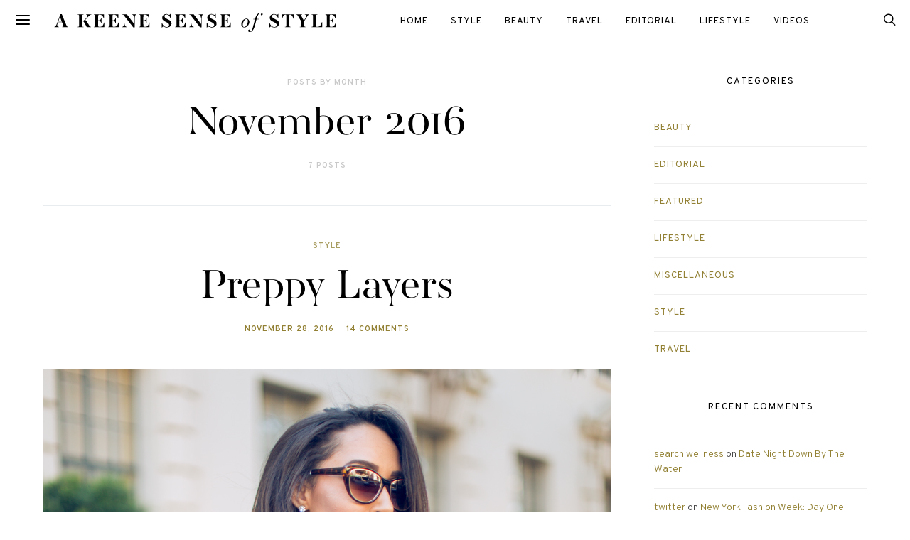

--- FILE ---
content_type: text/html; charset=UTF-8
request_url: https://akeenesenseofstyle.com/2016/11/
body_size: 22081
content:
<!DOCTYPE html>
<html lang="en-US">
<head>
<!-- Global site tag (gtag.js) - Google Analytics -->
<script async src="https://www.googletagmanager.com/gtag/js?id=UA-38164361-13"></script>
<script>
  window.dataLayer = window.dataLayer || [];
  function gtag(){dataLayer.push(arguments);}
  gtag('js', new Date());

  gtag('config', 'UA-38164361-13');
</script>
<meta name="msvalidate.01" content="F1F5289298613826EB84AB98C637A674" />
<meta name="google-site-verification" content="2mxPr1GcgltVmiBYDs6fkbHfdMkaE_2XkH8gOoSJgrA" />
	<meta charset="UTF-8">
	<meta name="viewport" content="width=device-width, initial-scale=1">
	<link rel="profile" href="http://gmpg.org/xfn/11">
		<style id="kirki-css-vars">:root{}</style><meta name='robots' content='max-image-preview:large' />

	<!-- This site is optimized with the Yoast SEO plugin v14.4.1 - https://yoast.com/wordpress/plugins/seo/ -->
	<title>November 2016 - A Keene Sense of Style</title>
	<meta name="robots" content="noindex, follow" />
	<meta property="og:locale" content="en_US" />
	<meta property="og:type" content="website" />
	<meta property="og:title" content="November 2016 - A Keene Sense of Style" />
	<meta property="og:url" content="https://akeenesenseofstyle.com/2016/11/" />
	<meta property="og:site_name" content="A Keene Sense of Style" />
	<meta name="twitter:card" content="summary_large_image" />
	<script type="application/ld+json" class="yoast-schema-graph">{"@context":"https://schema.org","@graph":[{"@type":"WebSite","@id":"https://akeenesenseofstyle.com/#website","url":"https://akeenesenseofstyle.com/","name":"A Keene Sense of Style","description":"The Blog of Elizabeth Keene - Fashion, Beauty &amp; Lifestyle ","potentialAction":[{"@type":"SearchAction","target":"https://akeenesenseofstyle.com/?s={search_term_string}","query-input":"required name=search_term_string"}],"inLanguage":"en-US"},{"@type":"CollectionPage","@id":"https://akeenesenseofstyle.com/2016/11/#webpage","url":"https://akeenesenseofstyle.com/2016/11/","name":"November 2016 - A Keene Sense of Style","isPartOf":{"@id":"https://akeenesenseofstyle.com/#website"},"inLanguage":"en-US"}]}</script>
	<!-- / Yoast SEO plugin. -->


<link rel='dns-prefetch' href='//use.typekit.net' />
<link rel="alternate" type="application/rss+xml" title="A Keene Sense of Style &raquo; Feed" href="https://akeenesenseofstyle.com/feed/" />
<link rel="alternate" type="application/rss+xml" title="A Keene Sense of Style &raquo; Comments Feed" href="https://akeenesenseofstyle.com/comments/feed/" />
			<link rel="preload" href="https://akeenesenseofstyle.com/wp-content/plugins/powerkit/assets/fonts/powerkit-icons.woff" as="font" type="font/woff" crossorigin>
			<script type="text/javascript">
/* <![CDATA[ */
window._wpemojiSettings = {"baseUrl":"https:\/\/s.w.org\/images\/core\/emoji\/15.0.3\/72x72\/","ext":".png","svgUrl":"https:\/\/s.w.org\/images\/core\/emoji\/15.0.3\/svg\/","svgExt":".svg","source":{"concatemoji":"https:\/\/akeenesenseofstyle.com\/wp-includes\/js\/wp-emoji-release.min.js?ver=6.5.5"}};
/*! This file is auto-generated */
!function(i,n){var o,s,e;function c(e){try{var t={supportTests:e,timestamp:(new Date).valueOf()};sessionStorage.setItem(o,JSON.stringify(t))}catch(e){}}function p(e,t,n){e.clearRect(0,0,e.canvas.width,e.canvas.height),e.fillText(t,0,0);var t=new Uint32Array(e.getImageData(0,0,e.canvas.width,e.canvas.height).data),r=(e.clearRect(0,0,e.canvas.width,e.canvas.height),e.fillText(n,0,0),new Uint32Array(e.getImageData(0,0,e.canvas.width,e.canvas.height).data));return t.every(function(e,t){return e===r[t]})}function u(e,t,n){switch(t){case"flag":return n(e,"\ud83c\udff3\ufe0f\u200d\u26a7\ufe0f","\ud83c\udff3\ufe0f\u200b\u26a7\ufe0f")?!1:!n(e,"\ud83c\uddfa\ud83c\uddf3","\ud83c\uddfa\u200b\ud83c\uddf3")&&!n(e,"\ud83c\udff4\udb40\udc67\udb40\udc62\udb40\udc65\udb40\udc6e\udb40\udc67\udb40\udc7f","\ud83c\udff4\u200b\udb40\udc67\u200b\udb40\udc62\u200b\udb40\udc65\u200b\udb40\udc6e\u200b\udb40\udc67\u200b\udb40\udc7f");case"emoji":return!n(e,"\ud83d\udc26\u200d\u2b1b","\ud83d\udc26\u200b\u2b1b")}return!1}function f(e,t,n){var r="undefined"!=typeof WorkerGlobalScope&&self instanceof WorkerGlobalScope?new OffscreenCanvas(300,150):i.createElement("canvas"),a=r.getContext("2d",{willReadFrequently:!0}),o=(a.textBaseline="top",a.font="600 32px Arial",{});return e.forEach(function(e){o[e]=t(a,e,n)}),o}function t(e){var t=i.createElement("script");t.src=e,t.defer=!0,i.head.appendChild(t)}"undefined"!=typeof Promise&&(o="wpEmojiSettingsSupports",s=["flag","emoji"],n.supports={everything:!0,everythingExceptFlag:!0},e=new Promise(function(e){i.addEventListener("DOMContentLoaded",e,{once:!0})}),new Promise(function(t){var n=function(){try{var e=JSON.parse(sessionStorage.getItem(o));if("object"==typeof e&&"number"==typeof e.timestamp&&(new Date).valueOf()<e.timestamp+604800&&"object"==typeof e.supportTests)return e.supportTests}catch(e){}return null}();if(!n){if("undefined"!=typeof Worker&&"undefined"!=typeof OffscreenCanvas&&"undefined"!=typeof URL&&URL.createObjectURL&&"undefined"!=typeof Blob)try{var e="postMessage("+f.toString()+"("+[JSON.stringify(s),u.toString(),p.toString()].join(",")+"));",r=new Blob([e],{type:"text/javascript"}),a=new Worker(URL.createObjectURL(r),{name:"wpTestEmojiSupports"});return void(a.onmessage=function(e){c(n=e.data),a.terminate(),t(n)})}catch(e){}c(n=f(s,u,p))}t(n)}).then(function(e){for(var t in e)n.supports[t]=e[t],n.supports.everything=n.supports.everything&&n.supports[t],"flag"!==t&&(n.supports.everythingExceptFlag=n.supports.everythingExceptFlag&&n.supports[t]);n.supports.everythingExceptFlag=n.supports.everythingExceptFlag&&!n.supports.flag,n.DOMReady=!1,n.readyCallback=function(){n.DOMReady=!0}}).then(function(){return e}).then(function(){var e;n.supports.everything||(n.readyCallback(),(e=n.source||{}).concatemoji?t(e.concatemoji):e.wpemoji&&e.twemoji&&(t(e.twemoji),t(e.wpemoji)))}))}((window,document),window._wpemojiSettings);
/* ]]> */
</script>
<link rel='stylesheet' id='powerkit-css' href='https://akeenesenseofstyle.com/wp-content/plugins/powerkit/assets/css/powerkit.css?ver=2.2.6' type='text/css' media='all' />
<style id='wp-emoji-styles-inline-css' type='text/css'>

	img.wp-smiley, img.emoji {
		display: inline !important;
		border: none !important;
		box-shadow: none !important;
		height: 1em !important;
		width: 1em !important;
		margin: 0 0.07em !important;
		vertical-align: -0.1em !important;
		background: none !important;
		padding: 0 !important;
	}
</style>
<link rel='stylesheet' id='wp-block-library-css' href='https://akeenesenseofstyle.com/wp-includes/css/dist/block-library/style.min.css?ver=6.5.5' type='text/css' media='all' />
<style id='classic-theme-styles-inline-css' type='text/css'>
/*! This file is auto-generated */
.wp-block-button__link{color:#fff;background-color:#32373c;border-radius:9999px;box-shadow:none;text-decoration:none;padding:calc(.667em + 2px) calc(1.333em + 2px);font-size:1.125em}.wp-block-file__button{background:#32373c;color:#fff;text-decoration:none}
</style>
<style id='global-styles-inline-css' type='text/css'>
body{--wp--preset--color--black: #000000;--wp--preset--color--cyan-bluish-gray: #abb8c3;--wp--preset--color--white: #ffffff;--wp--preset--color--pale-pink: #f78da7;--wp--preset--color--vivid-red: #cf2e2e;--wp--preset--color--luminous-vivid-orange: #ff6900;--wp--preset--color--luminous-vivid-amber: #fcb900;--wp--preset--color--light-green-cyan: #7bdcb5;--wp--preset--color--vivid-green-cyan: #00d084;--wp--preset--color--pale-cyan-blue: #8ed1fc;--wp--preset--color--vivid-cyan-blue: #0693e3;--wp--preset--color--vivid-purple: #9b51e0;--wp--preset--gradient--vivid-cyan-blue-to-vivid-purple: linear-gradient(135deg,rgba(6,147,227,1) 0%,rgb(155,81,224) 100%);--wp--preset--gradient--light-green-cyan-to-vivid-green-cyan: linear-gradient(135deg,rgb(122,220,180) 0%,rgb(0,208,130) 100%);--wp--preset--gradient--luminous-vivid-amber-to-luminous-vivid-orange: linear-gradient(135deg,rgba(252,185,0,1) 0%,rgba(255,105,0,1) 100%);--wp--preset--gradient--luminous-vivid-orange-to-vivid-red: linear-gradient(135deg,rgba(255,105,0,1) 0%,rgb(207,46,46) 100%);--wp--preset--gradient--very-light-gray-to-cyan-bluish-gray: linear-gradient(135deg,rgb(238,238,238) 0%,rgb(169,184,195) 100%);--wp--preset--gradient--cool-to-warm-spectrum: linear-gradient(135deg,rgb(74,234,220) 0%,rgb(151,120,209) 20%,rgb(207,42,186) 40%,rgb(238,44,130) 60%,rgb(251,105,98) 80%,rgb(254,248,76) 100%);--wp--preset--gradient--blush-light-purple: linear-gradient(135deg,rgb(255,206,236) 0%,rgb(152,150,240) 100%);--wp--preset--gradient--blush-bordeaux: linear-gradient(135deg,rgb(254,205,165) 0%,rgb(254,45,45) 50%,rgb(107,0,62) 100%);--wp--preset--gradient--luminous-dusk: linear-gradient(135deg,rgb(255,203,112) 0%,rgb(199,81,192) 50%,rgb(65,88,208) 100%);--wp--preset--gradient--pale-ocean: linear-gradient(135deg,rgb(255,245,203) 0%,rgb(182,227,212) 50%,rgb(51,167,181) 100%);--wp--preset--gradient--electric-grass: linear-gradient(135deg,rgb(202,248,128) 0%,rgb(113,206,126) 100%);--wp--preset--gradient--midnight: linear-gradient(135deg,rgb(2,3,129) 0%,rgb(40,116,252) 100%);--wp--preset--font-size--small: 13px;--wp--preset--font-size--medium: 20px;--wp--preset--font-size--large: 36px;--wp--preset--font-size--x-large: 42px;--wp--preset--spacing--20: 0.44rem;--wp--preset--spacing--30: 0.67rem;--wp--preset--spacing--40: 1rem;--wp--preset--spacing--50: 1.5rem;--wp--preset--spacing--60: 2.25rem;--wp--preset--spacing--70: 3.38rem;--wp--preset--spacing--80: 5.06rem;--wp--preset--shadow--natural: 6px 6px 9px rgba(0, 0, 0, 0.2);--wp--preset--shadow--deep: 12px 12px 50px rgba(0, 0, 0, 0.4);--wp--preset--shadow--sharp: 6px 6px 0px rgba(0, 0, 0, 0.2);--wp--preset--shadow--outlined: 6px 6px 0px -3px rgba(255, 255, 255, 1), 6px 6px rgba(0, 0, 0, 1);--wp--preset--shadow--crisp: 6px 6px 0px rgba(0, 0, 0, 1);}:where(.is-layout-flex){gap: 0.5em;}:where(.is-layout-grid){gap: 0.5em;}body .is-layout-flex{display: flex;}body .is-layout-flex{flex-wrap: wrap;align-items: center;}body .is-layout-flex > *{margin: 0;}body .is-layout-grid{display: grid;}body .is-layout-grid > *{margin: 0;}:where(.wp-block-columns.is-layout-flex){gap: 2em;}:where(.wp-block-columns.is-layout-grid){gap: 2em;}:where(.wp-block-post-template.is-layout-flex){gap: 1.25em;}:where(.wp-block-post-template.is-layout-grid){gap: 1.25em;}.has-black-color{color: var(--wp--preset--color--black) !important;}.has-cyan-bluish-gray-color{color: var(--wp--preset--color--cyan-bluish-gray) !important;}.has-white-color{color: var(--wp--preset--color--white) !important;}.has-pale-pink-color{color: var(--wp--preset--color--pale-pink) !important;}.has-vivid-red-color{color: var(--wp--preset--color--vivid-red) !important;}.has-luminous-vivid-orange-color{color: var(--wp--preset--color--luminous-vivid-orange) !important;}.has-luminous-vivid-amber-color{color: var(--wp--preset--color--luminous-vivid-amber) !important;}.has-light-green-cyan-color{color: var(--wp--preset--color--light-green-cyan) !important;}.has-vivid-green-cyan-color{color: var(--wp--preset--color--vivid-green-cyan) !important;}.has-pale-cyan-blue-color{color: var(--wp--preset--color--pale-cyan-blue) !important;}.has-vivid-cyan-blue-color{color: var(--wp--preset--color--vivid-cyan-blue) !important;}.has-vivid-purple-color{color: var(--wp--preset--color--vivid-purple) !important;}.has-black-background-color{background-color: var(--wp--preset--color--black) !important;}.has-cyan-bluish-gray-background-color{background-color: var(--wp--preset--color--cyan-bluish-gray) !important;}.has-white-background-color{background-color: var(--wp--preset--color--white) !important;}.has-pale-pink-background-color{background-color: var(--wp--preset--color--pale-pink) !important;}.has-vivid-red-background-color{background-color: var(--wp--preset--color--vivid-red) !important;}.has-luminous-vivid-orange-background-color{background-color: var(--wp--preset--color--luminous-vivid-orange) !important;}.has-luminous-vivid-amber-background-color{background-color: var(--wp--preset--color--luminous-vivid-amber) !important;}.has-light-green-cyan-background-color{background-color: var(--wp--preset--color--light-green-cyan) !important;}.has-vivid-green-cyan-background-color{background-color: var(--wp--preset--color--vivid-green-cyan) !important;}.has-pale-cyan-blue-background-color{background-color: var(--wp--preset--color--pale-cyan-blue) !important;}.has-vivid-cyan-blue-background-color{background-color: var(--wp--preset--color--vivid-cyan-blue) !important;}.has-vivid-purple-background-color{background-color: var(--wp--preset--color--vivid-purple) !important;}.has-black-border-color{border-color: var(--wp--preset--color--black) !important;}.has-cyan-bluish-gray-border-color{border-color: var(--wp--preset--color--cyan-bluish-gray) !important;}.has-white-border-color{border-color: var(--wp--preset--color--white) !important;}.has-pale-pink-border-color{border-color: var(--wp--preset--color--pale-pink) !important;}.has-vivid-red-border-color{border-color: var(--wp--preset--color--vivid-red) !important;}.has-luminous-vivid-orange-border-color{border-color: var(--wp--preset--color--luminous-vivid-orange) !important;}.has-luminous-vivid-amber-border-color{border-color: var(--wp--preset--color--luminous-vivid-amber) !important;}.has-light-green-cyan-border-color{border-color: var(--wp--preset--color--light-green-cyan) !important;}.has-vivid-green-cyan-border-color{border-color: var(--wp--preset--color--vivid-green-cyan) !important;}.has-pale-cyan-blue-border-color{border-color: var(--wp--preset--color--pale-cyan-blue) !important;}.has-vivid-cyan-blue-border-color{border-color: var(--wp--preset--color--vivid-cyan-blue) !important;}.has-vivid-purple-border-color{border-color: var(--wp--preset--color--vivid-purple) !important;}.has-vivid-cyan-blue-to-vivid-purple-gradient-background{background: var(--wp--preset--gradient--vivid-cyan-blue-to-vivid-purple) !important;}.has-light-green-cyan-to-vivid-green-cyan-gradient-background{background: var(--wp--preset--gradient--light-green-cyan-to-vivid-green-cyan) !important;}.has-luminous-vivid-amber-to-luminous-vivid-orange-gradient-background{background: var(--wp--preset--gradient--luminous-vivid-amber-to-luminous-vivid-orange) !important;}.has-luminous-vivid-orange-to-vivid-red-gradient-background{background: var(--wp--preset--gradient--luminous-vivid-orange-to-vivid-red) !important;}.has-very-light-gray-to-cyan-bluish-gray-gradient-background{background: var(--wp--preset--gradient--very-light-gray-to-cyan-bluish-gray) !important;}.has-cool-to-warm-spectrum-gradient-background{background: var(--wp--preset--gradient--cool-to-warm-spectrum) !important;}.has-blush-light-purple-gradient-background{background: var(--wp--preset--gradient--blush-light-purple) !important;}.has-blush-bordeaux-gradient-background{background: var(--wp--preset--gradient--blush-bordeaux) !important;}.has-luminous-dusk-gradient-background{background: var(--wp--preset--gradient--luminous-dusk) !important;}.has-pale-ocean-gradient-background{background: var(--wp--preset--gradient--pale-ocean) !important;}.has-electric-grass-gradient-background{background: var(--wp--preset--gradient--electric-grass) !important;}.has-midnight-gradient-background{background: var(--wp--preset--gradient--midnight) !important;}.has-small-font-size{font-size: var(--wp--preset--font-size--small) !important;}.has-medium-font-size{font-size: var(--wp--preset--font-size--medium) !important;}.has-large-font-size{font-size: var(--wp--preset--font-size--large) !important;}.has-x-large-font-size{font-size: var(--wp--preset--font-size--x-large) !important;}
.wp-block-navigation a:where(:not(.wp-element-button)){color: inherit;}
:where(.wp-block-post-template.is-layout-flex){gap: 1.25em;}:where(.wp-block-post-template.is-layout-grid){gap: 1.25em;}
:where(.wp-block-columns.is-layout-flex){gap: 2em;}:where(.wp-block-columns.is-layout-grid){gap: 2em;}
.wp-block-pullquote{font-size: 1.5em;line-height: 1.6;}
</style>
<link rel='stylesheet' id='contact-form-7-bootstrap-style-css' href='https://akeenesenseofstyle.com/wp-content/plugins/bootstrap-for-contact-form-7/assets/dist/css/style.min.css?ver=6.5.5' type='text/css' media='all' />
<link rel='stylesheet' id='dashicons-css' href='https://akeenesenseofstyle.com/wp-includes/css/dashicons.min.css?ver=6.5.5' type='text/css' media='all' />
<link rel='stylesheet' id='powerkit-author-box-css' href='https://akeenesenseofstyle.com/wp-content/plugins/powerkit/modules/author-box/public/css/public-powerkit-author-box.css?ver=2.2.6' type='text/css' media='all' />
<link rel='stylesheet' id='powerkit-basic-elements-css' href='https://akeenesenseofstyle.com/wp-content/plugins/powerkit/modules/basic-elements/public/css/public-powerkit-basic-elements.css?ver=2.2.6' type='text/css' media='screen' />
<link rel='stylesheet' id='powerkit-coming-soon-css' href='https://akeenesenseofstyle.com/wp-content/plugins/powerkit/modules/coming-soon/public/css/public-powerkit-coming-soon.css?ver=2.2.6' type='text/css' media='all' />
<link rel='stylesheet' id='powerkit-content-formatting-css' href='https://akeenesenseofstyle.com/wp-content/plugins/powerkit/modules/content-formatting/public/css/public-powerkit-content-formatting.css?ver=2.2.6' type='text/css' media='all' />
<link rel='stylesheet' id='powerkit-сontributors-css' href='https://akeenesenseofstyle.com/wp-content/plugins/powerkit/modules/contributors/public/css/public-powerkit-contributors.css?ver=2.2.6' type='text/css' media='all' />
<link rel='stylesheet' id='powerkit-facebook-css' href='https://akeenesenseofstyle.com/wp-content/plugins/powerkit/modules/facebook/public/css/public-powerkit-facebook.css?ver=2.2.6' type='text/css' media='all' />
<link rel='stylesheet' id='powerkit-featured-categories-css' href='https://akeenesenseofstyle.com/wp-content/plugins/powerkit/modules/featured-categories/public/css/public-powerkit-featured-categories.css?ver=2.2.6' type='text/css' media='all' />
<link rel='stylesheet' id='powerkit-inline-posts-css' href='https://akeenesenseofstyle.com/wp-content/plugins/powerkit/modules/inline-posts/public/css/public-powerkit-inline-posts.css?ver=2.2.6' type='text/css' media='all' />
<link rel='stylesheet' id='powerkit-instagram-css' href='https://akeenesenseofstyle.com/wp-content/plugins/powerkit/modules/instagram/public/css/public-powerkit-instagram.css?ver=2.2.6' type='text/css' media='all' />
<link rel='stylesheet' id='powerkit-justified-gallery-css' href='https://akeenesenseofstyle.com/wp-content/plugins/powerkit/modules/justified-gallery/public/css/public-powerkit-justified-gallery.css?ver=2.2.6' type='text/css' media='all' />
<link rel='stylesheet' id='powerkit-lightbox-css' href='https://akeenesenseofstyle.com/wp-content/plugins/powerkit/modules/lightbox/public/css/public-powerkit-lightbox.css?ver=2.2.6' type='text/css' media='all' />
<link rel='stylesheet' id='powerkit-opt-in-forms-css' href='https://akeenesenseofstyle.com/wp-content/plugins/powerkit/modules/opt-in-forms/public/css/public-powerkit-opt-in-forms.css?ver=2.2.6' type='text/css' media='all' />
<link rel='stylesheet' id='powerkit-pinterest-css' href='https://akeenesenseofstyle.com/wp-content/plugins/powerkit/modules/pinterest/public/css/public-powerkit-pinterest.css?ver=2.2.6' type='text/css' media='all' />
<link rel='stylesheet' id='powerkit-widget-posts-css' href='https://akeenesenseofstyle.com/wp-content/plugins/powerkit/modules/posts/public/css/public-powerkit-widget-posts.css?ver=2.2.6' type='text/css' media='all' />
<link rel='stylesheet' id='powerkit-scroll-to-top-css' href='https://akeenesenseofstyle.com/wp-content/plugins/powerkit/modules/scroll-to-top/public/css/public-powerkit-scroll-to-top.css?ver=2.2.6' type='text/css' media='all' />
<link rel='stylesheet' id='powerkit-share-buttons-css' href='https://akeenesenseofstyle.com/wp-content/plugins/powerkit/modules/share-buttons/public/css/public-powerkit-share-buttons.css?ver=2.2.6' type='text/css' media='all' />
<link rel='stylesheet' id='powerkit-slider-gallery-css' href='https://akeenesenseofstyle.com/wp-content/plugins/powerkit/modules/slider-gallery/public/css/public-powerkit-slider-gallery.css?ver=2.2.6' type='text/css' media='all' />
<link rel='stylesheet' id='powerkit-social-links-css' href='https://akeenesenseofstyle.com/wp-content/plugins/powerkit/modules/social-links/public/css/public-powerkit-social-links.css?ver=2.2.6' type='text/css' media='all' />
<link rel='stylesheet' id='powerkit-twitter-css' href='https://akeenesenseofstyle.com/wp-content/plugins/powerkit/modules/twitter/public/css/public-powerkit-twitter.css?ver=2.2.6' type='text/css' media='all' />
<link rel='stylesheet' id='powerkit-widget-about-css' href='https://akeenesenseofstyle.com/wp-content/plugins/powerkit/modules/widget-about/public/css/public-powerkit-widget-about.css?ver=2.2.6' type='text/css' media='all' />
<link rel='stylesheet' id='csco-vendors-css' href='https://akeenesenseofstyle.com/wp-content/themes/authentic/css/vendors.min.css?ver=6.5.5' type='text/css' media='all' />
<link rel='stylesheet' id='csco-style-css' href='https://akeenesenseofstyle.com/wp-content/themes/authentic/style.css?ver=6.5.5' type='text/css' media='all' />
<link rel='stylesheet' id='csco_child_css-css' href='https://akeenesenseofstyle.com/wp-content/themes/authentic-child/style.css?ver=1.0.0' type='text/css' media='all' />
<link rel='stylesheet' id='kirki-styles-csco_theme_mod-css' href='https://akeenesenseofstyle.com/wp-content/themes/authentic/framework/includes/kirki/assets/css/kirki-styles.css?ver=3.0.33' type='text/css' media='all' />
<style id='kirki-styles-csco_theme_mod-inline-css' type='text/css'>
body, .offcanvas, #search, input[type=search], input[type=text], input[type=number], input[type=email], input[type=tel], input[type=password], textarea, .form-control, .card, .pagination-content{background-color:#ffffff;}.nav-tabs .nav-link.active, .nav-tabs .nav-item.show .nav-link, .woocommerce div.product .woocommerce-tabs ul.tabs li.active a{border-bottom-color:#ffffff;border-left-color:#eeeeee;border-right-color:#eeeeee;}.content .block-bg-dark, .dropcap-bg-inverse:first-letter, .dropcap-bg-dark:first-letter{color:#ffffff!important;}body, input[type=search], input[type=text], input[type=number], input[type=email], input[type=tel], input[type=password], textarea{color:#474747;}blockquote cite, label, .text-small, .comment-metadata, .logged-in-as, .post-categories, .post-count, .product-count, .post-meta, .content figcaption, .post-media figcaption, .post-tags, .sub-title, .tagcloud, .timestamp, #wp-calendar caption, .comment-metadata a, .comment-metadata, .bsa-wrap .bsa-count, .bsa-wrap .bsa-label, .bsb-default .bsb-count, .title-share, .btw-default .btw-tweet:before, .woocommerce ul.products li.product .price, .woocommerce .widget_price_filter .price_slider_amount, .woocommerce ul.cart_list li .reviewer, .woocommerce ul.product_list_widget li .reviewer, .woocommerce .woocommerce-result-count, .woocommerce .product_meta, .woocommerce div.product p.price del,.woocommerce div.product span.price del, .woocommerce .woocommerce-review-link, .woocommerce-review__published-date, .woocommerce table.shop_table th, .woocommerce table.shop_table_responsive tr td::before, .woocommerce-page table.shop_table_responsive tr td::before{color:#c9c9c9;}.owl-dot span{background-color:#c9c9c9;}a, #search .close, .btn-link, .bsa-wrap .bsa-count, .bsa-wrap .bsa-icon, .bsa-wrap .bsa-title, .bsb-default .bsb-link, .bsb-wrap .bsb-total .bsb-label, .woocommerce ul.products li.product .price ins, .woocommerce .widget_layered_nav ul li.chosen a:before, .woocommerce div.product p.price, .woocommerce div.product span.price, .woocommerce .quantity-controls input, .woocommerce .woocommerce-review-link:hover, .nav-tabs .nav-link.active, .nav-tabs .nav-item.show .nav-link, .woocommerce div.product .woocommerce-tabs ul.tabs li a, .woocommerce p.stars a:hover, .woocommerce .order-total .amount{color:#928134;}.owl-dot.active span{background-color:#928134;}.woocommerce a.remove{color:#928134!important;}a:hover, .btn-link:hover, #search .close:hover, .woocommerce .widget_layered_nav ul li.chosen a:hover:before, .woocommerce p.stars a, .woocommerce .woocommerce-MyAccount-navigation-link.is-active a{color:#aaa57d;}section.widget .widget-wrap, .form-control, input[type=search], input[type=text], input[type=number], input[type=email], input[type=tel], input[type=password], textarea, select, .card, .post-archive .archive-compact .post-masonry, .post-archive .archive-compact .post-grid, .post-archive .archive-compact.archive-masonry section.widget, .post-archive .archive-compact.archive-grid section.widget, .woocommerce .cart-collaterals .cart_totals, .woocommerce form.checkout_coupon, .woocommerce form.login, .woocommerce form.register, .select2-container--default .select2-selection--single, .select2-dropdown, .woocommerce form .form-row.woocommerce-validated .select2-container, .woocommerce form .form-row.woocommerce-validated input.input-text, .woocommerce form .form-row.woocommerce-validated select, .woocommerce table.woocommerce-checkout-review-order-table, #add_payment_method #payment, .woocommerce-cart #payment, .woocommerce-checkout #payment, #add_payment_method table.cart td.actions .coupon .input-text, .woocommerce-cart table.cart td.actions .coupon .input-text, .woocommerce-checkout table.cart td.actions .coupon .input-text, .woocommerce table.woocommerce-table--order-details, .woocommerce .woocommerce-MyAccount-navigation ul{border-color:#eeeeee;}.header-enabled .navbar-primary:not(.navbar-stuck) .navbar, .navigation.comment-navigation, .site-main > article > .post-author, .post-main .post-author, .comment-body + .comment-respond, .comment-list + .comment-respond, .comment-list article, .comment-list .pingback, .comment-list .trackback, .section-tiles + .site-content .main-content, .section-carousel + .site-content > .container:before, .section-tiles + .site-content > .container:before, .post-standard:not(.post-featured) + .post-standard:not(.post-featured), .archive-first + .archive-list, .single .section-carousel, .widget_nav_menu .menu > .menu-item:not(:first-child), .widget_pages li:not(:first-child) a, .widget_meta li:not(:first-child) a, .widget_categories > ul > li:not(:first-child), .widget_archive > ul > li:not(:first-child), .widget_recent_comments li:not(:first-child), .widget_recent_entries li:not(:first-child), #wp-calendar tbody td, .single .navigation.pagination, .navigation.pagination + .post-tags, .fb-comments, .post-tags, .sidebar-offcanvas .widget + .widget, .page-header-simple .page-header + .post-archive, .section-carousel + .site-content > .container:before, .section-grid + .site-content > .container:before, .archive-pagination:not(:empty), .post-list:not(.post-featured) + .post-list:not(.post-featured), .woocommerce .widget_shopping_cart .total, .woocommerce.widget_shopping_cart .total, .widget_product_categories > ul > li:not(:first-child), .woocommerce .widget_layered_nav > ul > li:not(:first-child), .woocommerce .product_meta, .nav-tabs .nav-link.active, .nav-tabs .nav-item.show .nav-link, .woocommerce div.product .woocommerce-tabs ul.tabs li.active a, .woocommerce #review_form, .woocommerce table.shop_table td, #add_payment_method .cart-collaterals .cart_totals tr td, #add_payment_method .cart-collaterals .cart_totals tr th, .woocommerce-cart .cart-collaterals .cart_totals tr td, .woocommerce-cart .cart-collaterals .cart_totals tr th, .woocommerce-checkout .cart-collaterals .cart_totals tr td, .woocommerce-checkout .cart-collaterals .cart_totals tr th, .woocommerce table.shop_table tbody th, .woocommerce table.shop_table tfoot td, .woocommerce table.shop_table tfoot th{border-top-color:#eeeeee;}.navbar-primary:not(.navbar-stuck) .navbar, .navbar-stuck, .topbar, .navbar-offcanvas, .navigation.comment-navigation, .bsc-separator, .nav-tabs, .woocommerce div.product .woocommerce-tabs ul.tabs{border-bottom-color:#eeeeee;}.woocommerce .widget_price_filter .price_slider_wrapper .ui-widget-content, .nav-tabs .nav-link:not(.active):focus, .nav-tabs .nav-link:not(.active):hover{background-color:#eeeeee;}.woocommerce .star-rating::before{color:#eeeeee;}.site-main .bmc-wrap, .post-comments, .content .dropcap-bg:first-letter, .content .dropcap-bg-light:first-letter, .content .block-bg-default, .content .block-bg-light, .bsa-horizontal .bsa-link, .bsb-after-post.bsb-default .bsb-link, .bsb-before-post.bsb-default .bsb-link, .basic_mailchimp_widget, .btw-slider, div.quantity input, .woocommerce-error, .woocommerce-info, .woocommerce-message, .card-header, .progress, .woocommerce div.product .woocommerce-tabs ul.tabs li:not(.active) a:hover, .woocommerce table.shop_attributes tr:nth-child(even) td, .woocommerce table.shop_attributes tr:nth-child(even) th, .woocommerce .woocommerce-Reviews #comments, .woocommerce #review_form_wrapper, #add_payment_method #payment div.form-row, .woocommerce-cart #payment div.form-row, .woocommerce-checkout #payment div.form-row{background-color:#f8f8f8;}h1, h2, h3, h4, h5, h6, .comment .fn, #search input[type="search"], .woocommerce .widget_shopping_cart .total strong, .woocommerce.widget_shopping_cart .total strong, .woocommerce .widget_shopping_cart .total .amount, .woocommerce.widget_shopping_cart .total .amount, .woocommerce-review__author, .comment-reply-title, #ship-to-different-address > label{color:#000000;}#search input[type="search"]:-ms-input-placeholder{color:#000000;}#search input[type="search"]:-moz-placeholder{color:#000000;}#search input[type="search"]::-webkit-input-placeholder{color:#000000;}h1 a, h2 a, h3 a, h4 a, h5 a, h6 a, .comment .fn a{color:#000000;}h1 a:hover, h2 a:hover, h3 a:hover, h4 a:hover, h5 a:hover, h6 a:hover, .comment .fn a:hover{color:#a0a0a0;}.title-block{color:#000000;}.btn-primary, .post-number, .bsb-monochrome.bsb-before-post .bsb-link, .bsb-monochrome.bsb-after-post .bsb-link, .section-tiles .post-more .btn, .section-slider .post-more .btn, .post-pagination .post-more .btn, .woocommerce #respond input#submit, .woocommerce a.button, .woocommerce button.button, .woocommerce input.button, .woocommerce #respond input#submit.alt, .woocommerce a.button.alt, .woocommerce button.button.alt, .woocommerce input.button.alt, .woocommerce #respond input#submit.alt:hover, .woocommerce a.button.alt:hover, .woocommerce button.button.alt:hover, .woocommerce input.button.alt:hover, .woocommerce span.onsale, .header-cart .cart-quantity, .woocommerce.widget_product_search input[type=submit], .product-thumbnail .added_to_cart, .woocommerce a.remove:hover, .select2-container--default .select2-results__option--highlighted[aria-selected]{color:#ffffff;}.pin-it{color:#ffffff!important;}.btn-primary:hover, .btn-primary:active, .btn-primary:focus, .btn-primary:not([disabled]):not(.disabled).active, .btn-primary:not([disabled]):not(.disabled):active, .bsb-monochrome.bsb-before-post .bsb-link:hover, .bsb-monochrome.bsb-after-post .bsb-link:hover, .section-tiles .post-more .btn:hover, .section-slider .post-more .btn:hover, .post-pagination .post-more .btn:hover, .woocommerce #respond input#submit:hover, .woocommerce a.button:hover, .woocommerce button.button:hover, .woocommerce input.button:hover, .header-cart:hover .cart-quantity, .post-tags a:focus, .post-tags a:hover, .tagcloud a:focus, .tagcloud a:hover, .woocommerce.widget_product_search input[type=submit]:hover, .product-thumbnail .added_to_cart:hover{color:#ffffff;}.pin-it:hover{color:#ffffff!important;background-color:#c6c4b8!important;}.btn-primary, .post-number, .nav-pills .nav-link.active, .nav-pills .nav-link.active:focus, .nav-pills .nav-link.active:hover, .bsb-monochrome.bsb-before-post .bsb-link, .bsb-monochrome.bsb-after-post .bsb-link, .woocommerce #respond input#submit, .woocommerce a.button, .woocommerce button.button, .woocommerce input.button, .woocommerce span.onsale, .header-cart .cart-quantity, .woocommerce .widget_price_filter .ui-slider .ui-slider-handle, .woocommerce .widget_price_filter .ui-slider .ui-slider-range, .woocommerce.widget_product_search input[type=submit], .product-thumbnail .added_to_cart, .woocommerce #respond input#submit.alt, .woocommerce a.button.alt, .woocommerce button.button.alt, .woocommerce input.button.alt, .woocommerce a.remove:hover, .select2-container--default .select2-results__option--highlighted[aria-selected]{background-color:#b8b28e;}.bg-primary, .pin-it{background-color:#b8b28e!important;}.woocommerce .star-rating span::before{color:#b8b28e;}.btn-primary:hover, .btn-primary:active, .btn-primary:focus, .btn-primary:not([disabled]):not(.disabled).active, .btn-primary:not([disabled]):not(.disabled):active, .bsb-monochrome.bsb-before-post .bsb-link:hover, .bsb-monochrome.bsb-after-post .bsb-link:hover, .woocommerce #respond input#submit:hover, .woocommerce a.button:hover, .woocommerce button.button:hover, .woocommerce input.button:hover, .header-cart:hover .cart-quantity, .post-tags a:focus, .post-tags a:hover, .tagcloud a:focus, .tagcloud a:hover, .woocommerce.widget_product_search input[type=submit]:hover, .product-thumbnail .added_to_cart:hover, .woocommerce #respond input#submit.alt:hover, .woocommerce a.button.alt:hover, .woocommerce button.button.alt:hover, .woocommerce input.button.alt:hover{background-color:#c6c4b8;}.btn-secondary, .woocommerce #respond input#submit.disabled, .woocommerce #respond input#submit:disabled, .woocommerce a.button.disabled, .woocommerce a.button:disabled, .woocommerce button.button.disabled, .woocommerce button.button:disabled, .woocommerce input.button.disabled, .woocommerce input.button:disabled, .woocommerce.widget_product_search input[type=submit].disabled, .woocommerce.widget_product_search input[type=submit]:disabled, .woocommerce .added_to_cart.disabled, .woocommerce .added_to_cart:disabled, .woocommerce #respond input#submit.alt.disabled, .woocommerce #respond input#submit.alt.disabled:hover, .woocommerce #respond input#submit.alt:disabled, .woocommerce #respond input#submit.alt:disabled:hover, .woocommerce #respond input#submit.alt:disabled[disabled], .woocommerce #respond input#submit.alt:disabled[disabled]:hover, .woocommerce a.button.alt.disabled, .woocommerce a.button.alt.disabled:hover, .woocommerce a.button.alt:disabled, .woocommerce a.button.alt:disabled:hover, .woocommerce a.button.alt:disabled[disabled], .woocommerce a.button.alt:disabled[disabled]:hover, .woocommerce button.button.alt.disabled, .woocommerce button.button.alt.disabled:hover, .woocommerce button.button.alt:disabled, .woocommerce button.button.alt:disabled:hover, .woocommerce button.button.alt:disabled[disabled], .woocommerce button.button.alt:disabled[disabled]:hover, .woocommerce input.button.alt.disabled, .woocommerce input.button.alt.disabled:hover, .woocommerce input.button.alt:disabled, .woocommerce input.button.alt:disabled:hover, .woocommerce input.button.alt:disabled[disabled], .woocommerce input.button.alt:disabled[disabled]:hover{color:#a0a0a0;background-color:#eeeeee;}.btn-secondary:hover, .btn-secondary:active, .btn-secondary:focus{color:#000000;background-color:#f8f8f8;}.site-title{color:#000000;}.site-title:hover{color:#a0a0a0;}.site-description{color:#a0a0a0;}.navbar-primary{background-color:#ffffff;}.navbar-primary:not(.navbar-stuck) .navbar, .navbar-stuck{border-bottom-width:1px;border-bottom-style:solid;}.navbar-primary a, .navbar-primary button, .navbar-primary .navbar-nav > li > a{color:#000000;}.navbar-primary a:hover, .navbar-primary button:hover, .navbar-primary .navbar-nav > li > a:focus, .navbar-primary .navbar-nav > li > a:hover, .navbar-primary .navbar-nav > li.current-menu-parent > a, .navbar-primary .navbar-nav > li.current-nav-item > a{color:#a89d61;}.navbar-nav .sub-menu{background-color:#ffffff;border:1px #eeeeee solid;}.navbar-nav .sub-menu .sub-menu{margin-top:-1px;}.navbar-nav .sub-menu > li > a, .navbar-nav .sub-cats > li > a, .navbar-nav .menu-columns > .sub-menu > li > a:hover, .mega-menu-item .entry-title a{color:#000000;}.navbar-nav .sub-menu > li > a:hover, .navbar-nav .sub-menu > li > a:focus, .navbar-nav .sub-menu > li > a:active, .navbar-nav .sub-cats > li > a:hover, .navbar-nav .sub-cats > li > a:focus, .navbar-nav .sub-cats > li > a:active, .mega-menu-item .entry-title a:hover{color:#a89d61;}.navbar-nav .sub-menu .current-menu-item > a, .navbar-nav .sub-menu .current-menu-ancestor > a, .navbar-nav .sub-menu .current-menu-parent > a{color:#c0ba9a;}.navbar-nav .sub-menu > li + li > a, .navbar-nav .sub-cats > li + li > a{border-top:1px #eeeeee solid;}.navbar-primary .bsa-nav .bsa-icon{color:#000000;}.navbar-primary .bsa-nav .bsa-item .bsa-link:hover .bsa-icon{color:#000000;}.navbar-primary .bsa-nav .bsa-title, .navbar-primary .bsa-nav .bsa-count, .navbar-primary .bsa-nav .bsa-label{color:#A0A0A0;}.navbar-primary .bsa-nav .bsa-item .bsa-link:hover .bsa-title, .navbar-primary .bsa-nav .bsa-item .bsa-link:hover .bsa-count, .navbar-primary .bsa-nav .bsa-item .bsa-link:hover .bsa-label{color:#000000;}.topbar{border-bottom-width:1px;border-bottom-style:solid;}.topbar a, .topbar .navbar-nav > li > a, .topbar .bsa-nav .bsa-icon, .topbar .bsa-nav .bsa-label, .topbar .bsa-nav .bsa-title{color:#a0a0a0;}.topbar a:hover, .topbar .navbar-nav > li > a:focus, .topbar .navbar-nav > li > a:hover, .topbar .navbar-nav > li.current-menu-item > a, .topbar .bsa-nav .bsa-item .bsa-link:hover .bsa-icon, .topbar .bsa-nav .bsa-item .bsa-link:hover .bsa-title, .topbar .bsa-nav .bsa-count{color:#c0ba9a;}.topbar .bsa-nav .bsa-icon{color:#a89d61;}.topbar .bsa-nav .bsa-item .bsa-link:hover .bsa-icon{color:#c1bca3;}.topbar .bsa-nav .bsa-title, .topbar .bsa-nav .bsa-count, .topbar .bsa-nav .bsa-label{color:#a0a0a0;}.topbar .bsa-nav .bsa-item .bsa-link:hover .bsa-title, .topbar .bsa-nav .bsa-item .bsa-link:hover .bsa-count, .topbar .bsa-nav .bsa-item .bsa-link:hover .bsa-label{color:#000000;}.offcanvas-header .navbar-brand, .offcanvas-header .navbar-toggle{color:#000000;}.offcanvas-header .navbar-brand:hover, .offcanvas-header .navbar-brand:focus, .offcanvas-header .navbar-toggle:hover, .offcanvas-header .navbar-toggle:focus{color:#a89d61;}.offcanvas-header .navbar{background-color:#ffffff;}.navbar-offcanvas{border-bottom-width:1px;border-bottom-style:solid;height:80px;}.content p{color:#424242;}.content p > a:not(.btn):not(.button), .content > ul a, .content > ol a, .taxonomy-description a{color:#a89d61;}.content p > a:not(.btn):not(.button):hover, .content > ul a:hover, .content > ol a:hover, .taxonomy-description a:hover{color:#000000;}.post-categories a{color:#a89d61;}.post-categories a:hover{color:#000000;}::selection{color:#ffffff;background:#a89d61;}::-moz-selection{color:#ffffff;background:#a89d61;}.content blockquote, .content blockquote p{color:#292929;}.content .dropcap:first-letter, .content .content-block, .content .lead{color:#292929;}.content .dropcap-bg-inverse:first-letter, .content .dropcap-bg-dark:first-letter, .content .block-border-top:before, .content .block-border-bottom:after, .content .block-bg-inverse, .content .block-bg-dark{background-color:#292929;}.content .dropcap-borders:first-letter, .content .block-border-all{border-color:#292929;}.content .dropcap-border-right:first-letter, .content .block-border-right{border-right-color:#292929;}.content .block-border-left{border-left-color:#292929;}.site-footer{background-color:#333333;color:#c4c4c4;}.site-footer .owl-dot span, .site-footer .widget_price_filter .ui-slider .ui-slider-handle{background-color:#c4c4c4;}.site-footer .title-widget{color:#ffffff;}.site-footer a, .site-footer #wp-calendar thead th, .site-footer .owl-dot.active span, .site-footer h2, .site-footer .bsa-wrap .bsa-count, .site-footer .bsa-wrap .bsa-icon, .site-footer .bsa-wrap .bsa-title, .woocommerce .site-footer .widget_shopping_cart .total strong, .site-footer .woocommerce.widget_shopping_cart .total strong, .woocommerce .site-footer .widget_shopping_cart .total .amount, .site-footer .woocommerce.widget_shopping_cart .total .amount, .woocommerce .site-footer .star-rating span::before{color:#ffffff;}.site-footer .owl-dot.active span{background-color:#ffffff;}.woocommerce .site-footer a.remove{color:#ffffff!important;}.site-footer a:hover, site-footer a:hover:active, .site-footer a:focus:active{color:#a0a0a0;}.site-footer #wp-calendar tfoot tr #prev + .pad:after, .site-footer #wp-calendar tbody td a, .sidebar-footer .basic_mailchimp_widget, .sidebar-footer .bsa-horizontal .bsa-link, .woocommerce .site-footer .widget_price_filter .ui-slider .ui-slider-range, .woocommerce .site-footer .widget_price_filter .price_slider_wrapper .ui-widget-content{background-color:#242424;}.site-footer .widget, .site-footer .widget_nav_menu .menu > .menu-item:not(:first-child), .site-footer .widget_categories > ul > li:not(:first-child), .site-footer .widget_archive > ul > li:not(:first-child), .site-footer #wp-calendar tbody td, .site-footer .widget_pages li:not(:first-child) a, .site-footer .widget_meta li:not(:first-child) a, .site-footer .widget_recent_comments li:not(:first-child), .site-footer .widget_recent_entries li:not(:first-child), .site-footer #wp-calendar tbody td#today:after, .footer-section + .footer-section > .container > *, .sidebar-footer .widget + .widget, .site-footer .widget_product_categories > ul > li:not(:first-child), .site-footer .widget_layered_nav > ul > li:not(:first-child), .woocommerce .site-footer .widget_shopping_cart .total, .site-footer .woocommerce.widget_shopping_cart .total{border-top-color:#242424;}.woocommerce .site-footer .star-rating::before{color:#242424;}.site-footer .btn, .woocommerce .site-footer a.button, .woocommerce .site-footer button.button, .woocommerce .site-footer input.button{color:#ffffff;}.site-footer .btn:hover, .site-footer .btn:active, .woocommerce .site-footer a.button:hover, .woocommerce .site-footer button.button:hover, .woocommerce .site-footer input.button:hover{color:#ffffff;}.site-footer .btn, .site-footer select, .site-footer .authentic_widget_posts .numbered .post-number, .woocommerce .site-footer a.button, .woocommerce .site-footer button.button, .woocommerce .site-footer input.button{background-color:#a89d61;}.site-footer .btn:hover, .site-footer .btn:active, .site-footer .btn:focus, .woocommerce .site-footer a.button:hover, .woocommerce .site-footer button.button:hover, .woocommerce .site-footer input.button:hover{background-color:#726b4a;}.overlay-media:before, .page-header.overlay:hover .overlay-media:before, .post-thumbnail:before, .null-instagram-feed .overlay:hover .overlay-media:before{background-color:rgba(44,47,48,0.25);}.overlay:hover .overlay-media:before, .post-thumbnail:hover:before, .pagination-visible:hover .pagination-title{background-color:rgba(44,47,48,0.5);}body, button, input[type=search], input[type=text], input[type=number], input[type=email], input[type=tel], input[type=password], optgroup, select, textarea{font-family:Overpass, Helvetica, Arial, sans-serif;font-size:18px;font-weight:300;letter-spacing:0px;}blockquote cite, label, .text-small, .comment-metadata, .logged-in-as, .post-categories, .post-count, .product-count, .post-meta, .post-tags, .sub-title, .tagcloud, .timestamp, .instagram-meta, .alert, #wp-calendar caption, .bsa-wrap .bsa-count, .bsa-wrap .bsa-label, .bsb-wrap .bsb-count, .btw-count, .woocommerce .widget_price_filter .price_slider_amount, .woocommerce ul.cart_list li .reviewer, .woocommerce ul.product_list_widget li .reviewer, .woocommerce .woocommerce-result-count, .woocommerce .product_meta, .woocommerce-error, .woocommerce-info, .woocommerce-message, .woocommerce .woocommerce-review-link, .woocommerce-review__published-date, .woocommerce table.shop_table th, .woocommerce table.shop_table_responsive tr td::before, .woocommerce-page table.shop_table_responsive tr td::before, .header-cart .cart-quantity{font-family:Overpass, Helvetica, Arial, sans-serif;font-size:11px;font-weight:600;letter-spacing:1px;text-transform:uppercase;}.lead, .text-large, .bmc-message{font-family:aw-conqueror-didot;font-size:1.25rem;font-weight:400;letter-spacing:0px;text-transform:none;}.btn, .btn-link, .nav-tabs .nav-link, .nav-pills .nav-link, .card-header h5, .pagination-title, .comment-reply-link, .post-number span:first-child, .bsa-wrap .bsa-title, .bsb-wrap .bsb-label, .bsb-wrap .bsb-title, .title-share, .btw-username, .btw-label, .woocommerce #respond input#submit, .woocommerce a.button, .woocommerce button.button, .woocommerce input.button, .woocommerce .widget_price_filter .price_slider_amount .button, body .woocommerce.widget_product_search input[type=submit], .woocommerce span.onsale, .product-thumbnail .added_to_cart, .woocommerce div.product form.cart .reset_variations, .woocommerce div.product .woocommerce-tabs ul.tabs li a, #add_payment_method .wc-proceed-to-checkout a.checkout-button, .woocommerce-cart .wc-proceed-to-checkout a.checkout-button, .woocommerce-checkout .wc-proceed-to-checkout a.checkout-button{font-family:Overpass, Helvetica, Arial, sans-serif;font-size:12px;font-weight:400;letter-spacing:2px;text-transform:uppercase;}h1, h2, h3, h4, h5, h6, .comment .fn, .archive-standard section.basic_mailchimp_widget .title-widget, .archive-list section.basic_mailchimp_widget .title-widget, .woocommerce ul.cart_list li a, .woocommerce ul.product_list_widget li a, .woocommerce .widget_shopping_cart .total strong, .woocommerce.widget_shopping_cart .total strong, .woocommerce .widget_shopping_cart .total .amount, .woocommerce.widget_shopping_cart .total .amount, .woocommerce-review__author, .woocommerce .cart_item .product-name a, #ship-to-different-address > label{font-family:aw-conqueror-didot;font-weight:400;}.title-block, .comment-reply-title, .nav-links, section.related.products > h2, .woocommerce .cart_totals > h2, .woocommerce-billing-fields > h3, #ship-to-different-address > label, #order_review_heading, .woocommerce .woocommerce-order-details__title, .woocommerce .woocommerce-customer-details > h2, .woocommerce .woocommerce-column__title, .woocommerce .woocommerce-Address-title h3{font-family:Overpass, Helvetica, Arial, sans-serif;font-size:13px;font-weight:400;letter-spacing:2px;text-transform:uppercase;}h1, .post-standard .entry-title, .archive-list .post-featured .entry-title, .archive-standard .post-featured .entry-title{font-size:3.6rem;letter-spacing:0px;text-transform:none;}h2, .post-archive > div:not(.columns-3):not(.columns-4) .post-featured h2, .archive-standard section.basic_mailchimp_widget .title-widget, .archive-list section.basic_mailchimp_widget .title-widget{font-size:3rem;letter-spacing:0px;text-transform:none;}h3, .archive-grid h2, .archive-masonry h2, .archive-list h2, .section-tiles h2{font-size:2.2rem;letter-spacing:0px;text-transform:none;}h4{font-size:2rem;letter-spacing:0px;text-transform:none;}h5, .woocommerce ul.cart_list li a, .woocommerce ul.product_list_widget li a, .woocommerce .widget_shopping_cart .total strong, .woocommerce.widget_shopping_cart .total strong, .woocommerce-loop-product__title, .woocommerce .cart_item .product-name a{font-size:1.5rem;letter-spacing:0px;text-transform:none;}h6, .comment .fn, .woocommerce-review__author{font-size:1em;letter-spacing:0px;text-transform:none;}.navbar-nav > li > a, .navbar-nav .menu-columns > .sub-menu > li > a, .widget_archive li, .widget_categories li, .widget_meta li a, .widget_nav_menu .menu > li > a, .widget_pages .page_item a, .woocommerce.widget_product_categories li, .woocommerce .widget_layered_nav li, .woocommerce .woocommerce-MyAccount-navigation-link a{font-family:Overpass, Helvetica, Arial, sans-serif;font-size:13px;font-weight:400;letter-spacing:1px;text-transform:uppercase;}.topbar .navbar-nav > li > a, .nav .sub-menu > li > a, .navbar-nav .sub-cats > li > a, .widget_categories .children li a, .widget_nav_menu .sub-menu > li > a, .widget_product_categories .children li a{font-family:Overpass, Helvetica, Arial, sans-serif;font-size:11px;font-weight:400;letter-spacing:1px;text-transform:uppercase;}.content .lead{font-family:Overpass, Helvetica, Arial, sans-serif;font-size:2rem;font-weight:400;letter-spacing:0px;text-transform:none;}.content .dropcap:first-letter{font-family:aw-conqueror-didot;font-size:2.5rem;font-weight:400;text-transform:uppercase;}.content blockquote{font-family:aw-conqueror-didot;font-size:1.5rem;font-weight:300;letter-spacing:0px;text-transform:none;}#search input[type="search"]{font-family:Overpass, Helvetica, Arial, sans-serif!important;font-size:3rem!important;font-weight:400;letter-spacing:0px!important;text-transform:uppercase!important;}.topbar .navbar{height:40px;}.header-enabled:not(.header-type-large) .site-header .header-background{background:#353535;background-color:#353535;background-repeat:no-repeat;background-position:center top;background-attachment:scroll;-webkit-background-size:cover;-moz-background-size:cover;-ms-background-size:cover;-o-background-size:cover;background-size:cover;}.header .site-description{font-family:aw-conqueror-didot;font-size:14px;font-weight:400;letter-spacing:6px;text-transform:uppercase;}.navbar-primary .navbar{height:60px;}.offcanvas{top:80px;}.btn, .scroll-to-top:after, .image-popup:after, .pin-it, .content .dropcap:first-letter, .bsa-horizontal .bsa-link, .bsb-after-post .bsb-link, .bsb-before-post .bsb-link, .woocommerce #respond input#submit, .woocommerce a.button, .woocommerce button.button, .woocommerce input.button{-webkit-border-radius:0;-moz-border-radius:0;border-radius:0;}.input-group-btn .btn{border-top-right-radius:0;border-bottom-right-radius:0;}@media ( min-width: 760px ){.tabs-vertical .nav-tabs{border-bottom-color:#ffffff;border-right-color:#eeeeee;}.tabs-vertical .nav-tabs .nav-link.active, .tabs-vertical .nav-tabs .nav-item.show .nav-link{border-right-color:#ffffff;border-bottom-color:#eeeeee;}}@media (max-width: 1019px){.layout-sidebar .content-area{border-bottom-color:#eeeeee;}}@media (min-width: 760px){.sidebar-area .sidebar-2{border-left-color:#eeeeee;}}@media ( min-width: 970px ){.header-enabled .navbar-primary:not(.navbar-stuck) .navbar{border-top-width:1px;border-top-style:solid;}.header-col{height:260px;}.site-inner > .section-carousel h2{font-size:1.5rem;letter-spacing:0px;text-transform:none;}.site-main > article > .section-carousel h2{font-size:1.25rem;letter-spacing:-.0125em;text-transform:none;}}@media ( min-width: 601px ){.admin-bar .offcanvas{top:calc(80px + 46px);}}@media ( min-width: 783px ){.admin-bar .offcanvas{top:calc(80px + 32px);}}
</style>
<script type="text/javascript" id="jquery-core-js-extra">
/* <![CDATA[ */
var csco_mega_menu = {"rest_url":"https:\/\/akeenesenseofstyle.com\/wp-json\/csco\/v1\/menu-posts"};
/* ]]> */
</script>
<script type="text/javascript" src="https://akeenesenseofstyle.com/wp-includes/js/jquery/jquery.min.js?ver=3.7.1" id="jquery-core-js"></script>
<script type="text/javascript" src="https://akeenesenseofstyle.com/wp-includes/js/jquery/jquery-migrate.min.js?ver=3.4.1" id="jquery-migrate-js"></script>
<link rel="https://api.w.org/" href="https://akeenesenseofstyle.com/wp-json/" /><link rel="EditURI" type="application/rsd+xml" title="RSD" href="https://akeenesenseofstyle.com/xmlrpc.php?rsd" />


<!-- This site uses the Open External Links in a New Window plugin v1.4 by WebFactory Ltd. Download it for free at https://wordpress.org/extend/plugins/open-external-links-in-a-new-window/ -->
<script type="text/javascript">//<![CDATA[
  function external_links_in_new_windows_loop() {
    if (!document.links) {
      document.links = document.getElementsByTagName('a');
    }
    var change_link = false;
    var force = '';
    var ignore = '';

    for (var t=0; t<document.links.length; t++) {
      var all_links = document.links[t];
      change_link = false;
      
      if(document.links[t].hasAttribute('onClick') == false) {
        // forced if the address starts with http (or also https), but does not link to the current domain
        if(all_links.href.search(/^http/) != -1 && all_links.href.search('akeenesenseofstyle.com') == -1 && all_links.href.search(/^#/) == -1) {
          // console.log('Changed ' + all_links.href);
          change_link = true;
        }
          
        if(force != '' && all_links.href.search(force) != -1) {
          // forced
          // console.log('force ' + all_links.href);
          change_link = true;
        }
        
        if(ignore != '' && all_links.href.search(ignore) != -1) {
          // console.log('ignore ' + all_links.href);
          // ignored
          change_link = false;
        }

        if(change_link == true) {
          // console.log('Changed ' + all_links.href);
          document.links[t].setAttribute('onClick', 'javascript:window.open(\''+all_links.href+'\'); return false;');
          document.links[t].removeAttribute('target');
        }
      }
    }
  }
  
  // Load
  function external_links_in_new_windows_load(func)
  {  
    var oldonload = window.onload;
    if (typeof window.onload != 'function'){
      window.onload = func;
    } else {
      window.onload = function(){
        oldonload();
        func();
      }
    }
  }

  external_links_in_new_windows_load(external_links_in_new_windows_loop);
  //]]></script>

		<style type="text/css">
			div.wpcf7 .ajax-loader {
				background-image: url('https://akeenesenseofstyle.com/wp-content/plugins/contact-form-7/images/ajax-loader.gif');
			}
		</style>
		
	<!-- Google Analytics tracking code output by Beehive Analytics Pro https://premium.wpmudev.org/project/google-analytics-for-wordpress-mu-sitewide-and-single-blog-solution/ -->
<script type="text/javascript">
	( function( i, s, o, g, r, a, m ) {
		i[ 'GoogleAnalyticsObject' ] = r;
		i[ r ] = i[ r ] || function() {
			( i[ r ].q = i[ r ].q || [] ).push( arguments )
		}, i[ r ].l = 1 * new Date();
		a = s.createElement( o ),
			m = s.getElementsByTagName( o )[ 0 ];
		a.async = 1;
		a.src = g;
		m.parentNode.insertBefore( a, m )
	} )( window, document, 'script', '//www.google-analytics.com/analytics.js', 'beehive_ga' );

	function beehive_ga_track() {
							beehive_ga( 'create', 'UA-38164361-13', 'auto', { 'name': 'single' } ); // Create single site tracking.
												beehive_ga( 'single.send', 'pageview' ); // Send pageview.
			}

			beehive_ga_track(); // Load tracking.
	</script>
<!-- End Google Analytics --><style type="text/css">.recentcomments a{display:inline !important;padding:0 !important;margin:0 !important;}</style><link rel="icon" href="https://akeenesenseofstyle.com/wp-content/uploads/2018/12/cropped-keen_sense_of_style_logo-32x32.png" sizes="32x32" />
<link rel="icon" href="https://akeenesenseofstyle.com/wp-content/uploads/2018/12/cropped-keen_sense_of_style_logo-192x192.png" sizes="192x192" />
<link rel="apple-touch-icon" href="https://akeenesenseofstyle.com/wp-content/uploads/2018/12/cropped-keen_sense_of_style_logo-180x180.png" />
<meta name="msapplication-TileImage" content="https://akeenesenseofstyle.com/wp-content/uploads/2018/12/cropped-keen_sense_of_style_logo-270x270.png" />
		<style type="text/css" id="wp-custom-css">
			.footer-copyright {opacity: .4; text-align: center; border-top: 1px solid #333; padding-top: 3%; margin-top: 20px; font-family: "overpass", sans-serif; font-size: 11px; text-transform: uppercase; letter-spacing: 1px}

.navbar-footer {
margin-bottom: 1rem;
padding-top: 10px;
}
.basic_twitter_widget .btw-tweet {font-size: 16px}

.bmc-wrap {
padding: 3rem; border-top:1px solid #eee; border-bottom: 1px solid #eee
}

.site-main .bmc-wrap {background-color: #fff;}

.post-subscribe h2{font-size: 30px}
		</style>
		</head>

<body class="archive date header-disabled layout-sidebar layout-sidebar-right page-header-type-simple pin-it-enabled lightbox-enabled parallax-enabled navbar-sticky-enabled style-align-center">

		<div id="fb-root"></div>
		<script>( function( d, s, id ) {
			var js, fjs = d.getElementsByTagName( s )[0];
			if ( d.getElementById( id ) ) return;
			js = d.createElement( s ); js.id = id;
			js.src = "//connect.facebook.net/en_US/sdk.js#xfbml=1&version=v2.5&appId=233401800329539";
			fjs.parentNode.insertBefore( js, fjs );
		}( document, 'script', 'facebook-jssdk' ) );</script>
	
<div class="offcanvas-header">

	
	
	<nav class="navbar navbar-offcanvas  navbar-border">

		
		<button type="button" class="offcanvas-toggle navbar-toggle">
		  <i class="icon icon-cross"></i>
		</button>

	</nav>

	
</div>

<div class="offcanvas">
	<aside class="sidebar-offcanvas" role="complementary">
	<div class="widget basic_social_accounts_widget-4 basic_social_accounts_widget">
		<div class="widget-body">
			<h5 class="title-block title-widget">Follow Elizabeth on&#8230;</h5>	<div class="bsa-wrap bsa-horizontal bsa-titles-enabled bsa-counts-enabled bsa-labels-enabled bsa-mode-rest">
		<div class="bsa-items">
								<div class="bsa-item bsa-facebook " data-id="facebook">
													<a href="https://facebook.com/AKeeneSenseOfStyle" class="bsa-link" target="_blank" rel="nofollow">
								<i class="bsa-icon icon icon-facebook"></i>
																	<span class="bsa-title">Facebook</span>
								
																				<span class="bsa-count-rest"></span>
											
																	<span class="bsa-label">Likes</span>
															</a>
											</div>
									<div class="bsa-item bsa-twitter " data-id="twitter">
													<a href="https://twitter.com/EKeeneStyle" class="bsa-link" target="_blank" rel="nofollow">
								<i class="bsa-icon icon icon-twitter"></i>
																	<span class="bsa-title">Twitter</span>
								
																				<span class="bsa-count-rest"></span>
											
																	<span class="bsa-label">Followers</span>
															</a>
											</div>
									<div class="bsa-item bsa-instagram " data-id="instagram">
													<a href="https://www.instagram.com/elizabethkeene" class="bsa-link" target="_blank" rel="nofollow">
								<i class="bsa-icon icon icon-instagram"></i>
																	<span class="bsa-title">Instagram</span>
								
																				<span class="bsa-count-rest"></span>
											
																	<span class="bsa-label">Followers</span>
															</a>
											</div>
									<div class="bsa-item bsa-pinterest " data-id="pinterest">
													<a href="https://pinterest.com/elizabethkeene" class="bsa-link" target="_blank" rel="nofollow">
								<i class="bsa-icon icon icon-pinterest"></i>
																	<span class="bsa-title">Pinterest</span>
								
																				<span class="bsa-count-rest"></span>
											
																	<span class="bsa-label">Followers</span>
															</a>
											</div>
									<div class="bsa-item bsa-bloglovin " data-id="bloglovin">
													<a href="https://www.bloglovin.com/blogs/a-keene-sense-style-5052293" class="bsa-link" target="_blank" rel="nofollow">
								<i class="bsa-icon icon icon-bloglovin"></i>
																	<span class="bsa-title">Bloglovin</span>
								
																				<span class="bsa-count-rest"></span>
											
																	<span class="bsa-label">Followers</span>
															</a>
											</div>
						</div>
	</div>
			</div>

		</div><div class="widget nav_menu-3 widget_nav_menu"><h5 class="title-block title-widget">Menu</h5><div class="menu-off-canvas-menu-container"><ul id="menu-off-canvas-menu" class="menu"><li id="menu-item-7814" class="menu-item menu-item-type-post_type menu-item-object-page menu-item-7814"><a href="https://akeenesenseofstyle.com/home/">Home</a></li>
<li id="menu-item-7818" class="menu-item menu-item-type-post_type menu-item-object-page menu-item-7818"><a href="https://akeenesenseofstyle.com/about-me/">About A Keene Sense of Style</a></li>
<li id="menu-item-7820" class="menu-item menu-item-type-post_type menu-item-object-page menu-item-7820"><a href="https://akeenesenseofstyle.com/contact-me/">Contact</a></li>
<li id="menu-item-7817" class="menu-item menu-item-type-post_type menu-item-object-page menu-item-7817"><a href="https://akeenesenseofstyle.com/featured/">Press &#038; Features</a></li>
<li id="menu-item-7816" class="menu-item menu-item-type-post_type menu-item-object-page menu-item-7816"><a href="https://akeenesenseofstyle.com/styling-services/">Collaborations</a></li>
<li id="menu-item-7815" class="menu-item menu-item-type-post_type menu-item-object-page menu-item-7815"><a href="https://akeenesenseofstyle.com/gallery/">Videos</a></li>
</ul></div></div><div class="widget categories-6 widget_categories"><h5 class="title-block title-widget">Categories</h5>
			<ul>
					<li class="cat-item cat-item-14"><a href="https://akeenesenseofstyle.com/category/beauty/">Beauty</a>
</li>
	<li class="cat-item cat-item-15"><a href="https://akeenesenseofstyle.com/category/editorial/">Editorial</a>
</li>
	<li class="cat-item cat-item-92"><a href="https://akeenesenseofstyle.com/category/featured/">Featured</a>
</li>
	<li class="cat-item cat-item-90"><a href="https://akeenesenseofstyle.com/category/lifestyle/">Lifestyle</a>
</li>
	<li class="cat-item cat-item-1"><a href="https://akeenesenseofstyle.com/category/miscellaneous/">Miscellaneous</a>
</li>
	<li class="cat-item cat-item-13"><a href="https://akeenesenseofstyle.com/category/style/">Style</a>
</li>
	<li class="cat-item cat-item-16"><a href="https://akeenesenseofstyle.com/category/travel/">Travel</a>
</li>
			</ul>

			</div><div class="widget archives-2 widget_archive"><h5 class="title-block title-widget">Archives</h5>
			<ul>
					<li><a href='https://akeenesenseofstyle.com/2023/11/'>November 2023</a></li>
	<li><a href='https://akeenesenseofstyle.com/2023/07/'>July 2023</a></li>
	<li><a href='https://akeenesenseofstyle.com/2023/05/'>May 2023</a></li>
	<li><a href='https://akeenesenseofstyle.com/2023/03/'>March 2023</a></li>
	<li><a href='https://akeenesenseofstyle.com/2023/02/'>February 2023</a></li>
	<li><a href='https://akeenesenseofstyle.com/2023/01/'>January 2023</a></li>
	<li><a href='https://akeenesenseofstyle.com/2022/08/'>August 2022</a></li>
	<li><a href='https://akeenesenseofstyle.com/2022/05/'>May 2022</a></li>
	<li><a href='https://akeenesenseofstyle.com/2021/12/'>December 2021</a></li>
	<li><a href='https://akeenesenseofstyle.com/2021/06/'>June 2021</a></li>
	<li><a href='https://akeenesenseofstyle.com/2021/05/'>May 2021</a></li>
	<li><a href='https://akeenesenseofstyle.com/2021/03/'>March 2021</a></li>
	<li><a href='https://akeenesenseofstyle.com/2021/02/'>February 2021</a></li>
	<li><a href='https://akeenesenseofstyle.com/2021/01/'>January 2021</a></li>
	<li><a href='https://akeenesenseofstyle.com/2020/12/'>December 2020</a></li>
	<li><a href='https://akeenesenseofstyle.com/2020/11/'>November 2020</a></li>
	<li><a href='https://akeenesenseofstyle.com/2020/10/'>October 2020</a></li>
	<li><a href='https://akeenesenseofstyle.com/2020/09/'>September 2020</a></li>
	<li><a href='https://akeenesenseofstyle.com/2020/08/'>August 2020</a></li>
	<li><a href='https://akeenesenseofstyle.com/2020/07/'>July 2020</a></li>
	<li><a href='https://akeenesenseofstyle.com/2020/06/'>June 2020</a></li>
	<li><a href='https://akeenesenseofstyle.com/2020/05/'>May 2020</a></li>
	<li><a href='https://akeenesenseofstyle.com/2020/04/'>April 2020</a></li>
	<li><a href='https://akeenesenseofstyle.com/2020/03/'>March 2020</a></li>
	<li><a href='https://akeenesenseofstyle.com/2020/02/'>February 2020</a></li>
	<li><a href='https://akeenesenseofstyle.com/2020/01/'>January 2020</a></li>
	<li><a href='https://akeenesenseofstyle.com/2019/12/'>December 2019</a></li>
	<li><a href='https://akeenesenseofstyle.com/2019/11/'>November 2019</a></li>
	<li><a href='https://akeenesenseofstyle.com/2019/10/'>October 2019</a></li>
	<li><a href='https://akeenesenseofstyle.com/2019/09/'>September 2019</a></li>
	<li><a href='https://akeenesenseofstyle.com/2019/08/'>August 2019</a></li>
	<li><a href='https://akeenesenseofstyle.com/2019/07/'>July 2019</a></li>
	<li><a href='https://akeenesenseofstyle.com/2019/06/'>June 2019</a></li>
	<li><a href='https://akeenesenseofstyle.com/2019/05/'>May 2019</a></li>
	<li><a href='https://akeenesenseofstyle.com/2019/04/'>April 2019</a></li>
	<li><a href='https://akeenesenseofstyle.com/2019/03/'>March 2019</a></li>
	<li><a href='https://akeenesenseofstyle.com/2019/02/'>February 2019</a></li>
	<li><a href='https://akeenesenseofstyle.com/2019/01/'>January 2019</a></li>
	<li><a href='https://akeenesenseofstyle.com/2018/12/'>December 2018</a></li>
	<li><a href='https://akeenesenseofstyle.com/2018/10/'>October 2018</a></li>
	<li><a href='https://akeenesenseofstyle.com/2018/09/'>September 2018</a></li>
	<li><a href='https://akeenesenseofstyle.com/2018/07/'>July 2018</a></li>
	<li><a href='https://akeenesenseofstyle.com/2018/06/'>June 2018</a></li>
	<li><a href='https://akeenesenseofstyle.com/2018/05/'>May 2018</a></li>
	<li><a href='https://akeenesenseofstyle.com/2018/04/'>April 2018</a></li>
	<li><a href='https://akeenesenseofstyle.com/2018/03/'>March 2018</a></li>
	<li><a href='https://akeenesenseofstyle.com/2018/02/'>February 2018</a></li>
	<li><a href='https://akeenesenseofstyle.com/2018/01/'>January 2018</a></li>
	<li><a href='https://akeenesenseofstyle.com/2017/12/'>December 2017</a></li>
	<li><a href='https://akeenesenseofstyle.com/2017/11/'>November 2017</a></li>
	<li><a href='https://akeenesenseofstyle.com/2017/10/'>October 2017</a></li>
	<li><a href='https://akeenesenseofstyle.com/2017/09/'>September 2017</a></li>
	<li><a href='https://akeenesenseofstyle.com/2017/08/'>August 2017</a></li>
	<li><a href='https://akeenesenseofstyle.com/2017/07/'>July 2017</a></li>
	<li><a href='https://akeenesenseofstyle.com/2017/06/'>June 2017</a></li>
	<li><a href='https://akeenesenseofstyle.com/2017/05/'>May 2017</a></li>
	<li><a href='https://akeenesenseofstyle.com/2017/04/'>April 2017</a></li>
	<li><a href='https://akeenesenseofstyle.com/2017/03/'>March 2017</a></li>
	<li><a href='https://akeenesenseofstyle.com/2017/02/'>February 2017</a></li>
	<li><a href='https://akeenesenseofstyle.com/2017/01/'>January 2017</a></li>
	<li><a href='https://akeenesenseofstyle.com/2016/12/'>December 2016</a></li>
	<li><a href='https://akeenesenseofstyle.com/2016/11/' aria-current="page">November 2016</a></li>
	<li><a href='https://akeenesenseofstyle.com/2016/10/'>October 2016</a></li>
	<li><a href='https://akeenesenseofstyle.com/2016/09/'>September 2016</a></li>
	<li><a href='https://akeenesenseofstyle.com/2016/08/'>August 2016</a></li>
	<li><a href='https://akeenesenseofstyle.com/2016/07/'>July 2016</a></li>
	<li><a href='https://akeenesenseofstyle.com/2016/06/'>June 2016</a></li>
	<li><a href='https://akeenesenseofstyle.com/2016/05/'>May 2016</a></li>
	<li><a href='https://akeenesenseofstyle.com/2016/04/'>April 2016</a></li>
	<li><a href='https://akeenesenseofstyle.com/2016/03/'>March 2016</a></li>
	<li><a href='https://akeenesenseofstyle.com/2016/02/'>February 2016</a></li>
	<li><a href='https://akeenesenseofstyle.com/2016/01/'>January 2016</a></li>
	<li><a href='https://akeenesenseofstyle.com/2015/12/'>December 2015</a></li>
	<li><a href='https://akeenesenseofstyle.com/2015/11/'>November 2015</a></li>
	<li><a href='https://akeenesenseofstyle.com/2015/10/'>October 2015</a></li>
	<li><a href='https://akeenesenseofstyle.com/2015/09/'>September 2015</a></li>
	<li><a href='https://akeenesenseofstyle.com/2015/08/'>August 2015</a></li>
	<li><a href='https://akeenesenseofstyle.com/2015/07/'>July 2015</a></li>
	<li><a href='https://akeenesenseofstyle.com/2015/06/'>June 2015</a></li>
	<li><a href='https://akeenesenseofstyle.com/2015/05/'>May 2015</a></li>
	<li><a href='https://akeenesenseofstyle.com/2015/04/'>April 2015</a></li>
	<li><a href='https://akeenesenseofstyle.com/2015/03/'>March 2015</a></li>
	<li><a href='https://akeenesenseofstyle.com/2015/02/'>February 2015</a></li>
	<li><a href='https://akeenesenseofstyle.com/2015/01/'>January 2015</a></li>
	<li><a href='https://akeenesenseofstyle.com/2014/12/'>December 2014</a></li>
	<li><a href='https://akeenesenseofstyle.com/2014/11/'>November 2014</a></li>
	<li><a href='https://akeenesenseofstyle.com/2014/10/'>October 2014</a></li>
	<li><a href='https://akeenesenseofstyle.com/2014/09/'>September 2014</a></li>
	<li><a href='https://akeenesenseofstyle.com/2014/08/'>August 2014</a></li>
	<li><a href='https://akeenesenseofstyle.com/2014/07/'>July 2014</a></li>
	<li><a href='https://akeenesenseofstyle.com/2014/06/'>June 2014</a></li>
	<li><a href='https://akeenesenseofstyle.com/2014/05/'>May 2014</a></li>
	<li><a href='https://akeenesenseofstyle.com/2014/04/'>April 2014</a></li>
	<li><a href='https://akeenesenseofstyle.com/2014/03/'>March 2014</a></li>
	<li><a href='https://akeenesenseofstyle.com/2014/02/'>February 2014</a></li>
	<li><a href='https://akeenesenseofstyle.com/2014/01/'>January 2014</a></li>
	<li><a href='https://akeenesenseofstyle.com/2013/12/'>December 2013</a></li>
	<li><a href='https://akeenesenseofstyle.com/2013/11/'>November 2013</a></li>
	<li><a href='https://akeenesenseofstyle.com/2013/10/'>October 2013</a></li>
	<li><a href='https://akeenesenseofstyle.com/2013/09/'>September 2013</a></li>
	<li><a href='https://akeenesenseofstyle.com/2013/08/'>August 2013</a></li>
	<li><a href='https://akeenesenseofstyle.com/2013/07/'>July 2013</a></li>
	<li><a href='https://akeenesenseofstyle.com/2013/06/'>June 2013</a></li>
	<li><a href='https://akeenesenseofstyle.com/2013/05/'>May 2013</a></li>
	<li><a href='https://akeenesenseofstyle.com/2013/04/'>April 2013</a></li>
	<li><a href='https://akeenesenseofstyle.com/2013/03/'>March 2013</a></li>
	<li><a href='https://akeenesenseofstyle.com/2013/02/'>February 2013</a></li>
	<li><a href='https://akeenesenseofstyle.com/2013/01/'>January 2013</a></li>
	<li><a href='https://akeenesenseofstyle.com/2012/12/'>December 2012</a></li>
	<li><a href='https://akeenesenseofstyle.com/2012/11/'>November 2012</a></li>
	<li><a href='https://akeenesenseofstyle.com/2012/10/'>October 2012</a></li>
	<li><a href='https://akeenesenseofstyle.com/2012/09/'>September 2012</a></li>
	<li><a href='https://akeenesenseofstyle.com/2012/08/'>August 2012</a></li>
	<li><a href='https://akeenesenseofstyle.com/2012/07/'>July 2012</a></li>
	<li><a href='https://akeenesenseofstyle.com/2012/06/'>June 2012</a></li>
	<li><a href='https://akeenesenseofstyle.com/2012/05/'>May 2012</a></li>
	<li><a href='https://akeenesenseofstyle.com/2012/04/'>April 2012</a></li>
	<li><a href='https://akeenesenseofstyle.com/2012/03/'>March 2012</a></li>
	<li><a href='https://akeenesenseofstyle.com/2012/02/'>February 2012</a></li>
	<li><a href='https://akeenesenseofstyle.com/2012/01/'>January 2012</a></li>
			</ul>

			</div>	</aside>
</div>

<div class="site-overlay"></div>

<div id="page" class="site">

	
	<div class="site-inner">

		
		<header id="masthead" class="site-header" role="banner">

			
			
<div class="navbar-primary navbar-center social-disabled">
	<div class="container-fluid">
		<nav class="navbar">

			<div class="navbar-col">
				<div>

					<button class="navbar-toggle offcanvas-toggle" type="button">
						<i class="icon icon-menu"></i>
					</button>

											<a class="navbar-brand" href="https://akeenesenseofstyle.com/">
							<img class="logo-image" src="https://akeenesenseofstyle.com/wp-content/uploads/2018/12/keene_sense_style_logo_black_nav.png" srcset="https://akeenesenseofstyle.com/wp-content/uploads/2018/12/keene_sense_style_logo_black_nav.png 1x, https://akeenesenseofstyle.com/wp-content/uploads/2018/12/keene_sense_style_logo_black_retina2.png 2x" alt="A Keene Sense of Style">
													</a>
					
					
				</div>
			</div>

			<ul id="menu-main-menu" class="nav navbar-nav"><li id="menu-item-121" class="menu-item menu-item-type-custom menu-item-object-custom menu-item-121"><a href="https://ekeene.wpengine.com/">Home</a></li>
<li id="menu-item-7718" class="menu-item menu-item-type-taxonomy menu-item-object-category menu-item-7718"><a href="https://akeenesenseofstyle.com/category/style/">Style</a></li>
<li id="menu-item-7720" class="menu-item menu-item-type-taxonomy menu-item-object-category menu-item-7720"><a href="https://akeenesenseofstyle.com/category/beauty/">Beauty</a></li>
<li id="menu-item-7719" class="menu-item menu-item-type-taxonomy menu-item-object-category menu-item-7719"><a href="https://akeenesenseofstyle.com/category/travel/">Travel</a></li>
<li id="menu-item-7717" class="menu-item menu-item-type-taxonomy menu-item-object-category menu-item-7717"><a href="https://akeenesenseofstyle.com/category/editorial/">Editorial</a></li>
<li id="menu-item-7849" class="menu-item menu-item-type-taxonomy menu-item-object-category menu-item-7849"><a href="https://akeenesenseofstyle.com/category/lifestyle/">Lifestyle</a></li>
<li id="menu-item-7712" class="menu-item menu-item-type-post_type menu-item-object-page menu-item-7712"><a href="https://akeenesenseofstyle.com/gallery/">Videos</a></li>
</ul>
			<div class="navbar-col">
				<div>

					
					
					<a href="#search" class="navbar-search"><i class="icon icon-search"></i></a>

				</div>
			</div>

		</nav>
	</div>
</div><!-- .navbar-primary -->

			
		</header>

		
		
		<div class="site-content">

			
			<div class="container">

				
				<div id="content" class="main-content">

					
	<div id="primary" class="content-area">

		
		<main id="main" class="site-main" role="main">

					<header class="page-header page-header-simple">

			<p class="sub-title">Posts by month</p><h1>November 2016</h1>			<div class="post-count">
				7 posts			</div>
		
		</header>
		
			<div class="post-archive"><div class="archive-first archive-standard">
<article class="post-standard post-1212 post type-post status-publish format-standard has-post-thumbnail hentry category-style">

	<div class="post-outer">

		
		
		<div class="post-inner">

			
			<header class="entry-header">
				<span class="meta-category"><ul class="post-categories">
	<li><a href="https://akeenesenseofstyle.com/category/style/" rel="category tag">Style</a></li></ul></span>				<h2 class="entry-title"><a href="https://akeenesenseofstyle.com/style/preppy-layers/">Preppy Layers</a></h2>
				<ul class="post-meta"><li class="meta-author d-none"><span class="meta-separator">by</span><span class="author vcard"><a class="url fn n" href="https://akeenesenseofstyle.com/author/ekeene/" title="View all posts by Elizabeth">Elizabeth</a></span></li><li class="meta-date"><span class="screen-reader-text">Posted on</span> <a href="https://akeenesenseofstyle.com/style/preppy-layers/" rel="bookmark"><time class="entry-date published" datetime="2016-11-28T21:43:00+00:00">November 28, 2016</time><time class="updated" datetime="2018-10-17T01:33:58+00:00">October 17, 2018</time></a></li><li class="meta-comments"><a href="https://akeenesenseofstyle.com/style/preppy-layers/#comments" class="comments-link" >14 comments</a></li></ul>			</header>

				<section class="post-media">
		<a href="https://akeenesenseofstyle.com/style/preppy-layers/">
			<img width="800" height="800" src="https://akeenesenseofstyle.com/wp-content/uploads/2018/10/5D3_0213.jpg" class="attachment-csco-800 size-csco-800 wp-post-image" alt="" decoding="async" fetchpriority="high" />		</a>
	</section>

							<div class="post-share">
					<span class="title-share">Share <i class="icon icon-arrow-right"></i></span>
							<div class="bsb-wrap bsb-default bsb-has-counts bsb-post-loop bsb-mode-php" data-post-id="1212" data-share-url="https://akeenesenseofstyle.com/style/preppy-layers/">

			
			<div class="bsb-items">

										<div class="bsb-item bsb-facebook bsb-no-count" data-id="facebook">

							<a href="https://www.facebook.com/sharer.php?u=https://akeenesenseofstyle.com/style/preppy-layers/" class="bsb-link" target="_blank">

								<i class="bsb-icon icon icon-facebook"></i>

								
															</a>
						</div>
											<div class="bsb-item bsb-twitter bsb-no-count" data-id="twitter">

							<a href="https://twitter.com/share?url=https://akeenesenseofstyle.com/style/preppy-layers/&text=Preppy%20Layers&via=EKeeneStyle" class="bsb-link" target="_blank">

								<i class="bsb-icon icon icon-twitter"></i>

								
															</a>
						</div>
											<div class="bsb-item bsb-pinterest bsb-no-count" data-id="pinterest">

							<a href="https://pinterest.com/pin/create/bookmarklet/?url=https://akeenesenseofstyle.com/style/preppy-layers/&media=https://akeenesenseofstyle.com/wp-content/uploads/2018/10/5D3_0213.jpg" class="bsb-link" target="_blank">

								<i class="bsb-icon icon icon-pinterest"></i>

								
															</a>
						</div>
											<div class="bsb-item bsb-googleplus bsb-no-count" data-id="googleplus">

							<a href="https://plus.google.com/share?url=https://akeenesenseofstyle.com/style/preppy-layers/" class="bsb-link" target="_blank">

								<i class="bsb-icon icon icon-googleplus"></i>

								
															</a>
						</div>
								</div>
		</div>
					</div>
			
		</div>

		
	</div>

</article>
</div><div class="archive-main archive-grid columns-2">
<article class="post-grid post-1219 post type-post status-publish format-standard has-post-thumbnail hentry category-style">

	<div class="post-outer">

		
					<div class="post-inner">
				<div class="post-thumbnail">
										<img width="560" height="560" src="https://akeenesenseofstyle.com/wp-content/uploads/2018/10/IMG_9769.JPG" class="attachment-csco-560 size-csco-560 wp-post-image" alt="" decoding="async" />					<div class="post-more"><a href="https://akeenesenseofstyle.com/style/feminine-meets-masculine/" class="btn-link"><span>View Post</span></a></div>					<ul class="post-meta"><li class="meta-reading-time"><i class="icon icon-clock"></i>1 min</li></ul>				  <a href="https://akeenesenseofstyle.com/style/feminine-meets-masculine/"></a>
				</div>
			</div>
		
		<div class="post-inner">

			
			<header class="entry-header">
				<span class="meta-category"><ul class="post-categories">
	<li><a href="https://akeenesenseofstyle.com/category/style/" rel="category tag">Style</a></li></ul></span>				<h2 class="entry-title"><a href="https://akeenesenseofstyle.com/style/feminine-meets-masculine/">Feminine Meets Masculine</a></h2>
				<ul class="post-meta"><li class="meta-author d-none"><span class="meta-separator">by</span><span class="author vcard"><a class="url fn n" href="https://akeenesenseofstyle.com/author/ekeene/" title="View all posts by Elizabeth">Elizabeth</a></span></li><li class="meta-date"><span class="screen-reader-text">Posted on</span> <a href="https://akeenesenseofstyle.com/style/feminine-meets-masculine/" rel="bookmark"><time class="entry-date published" datetime="2016-11-23T15:16:00+00:00">November 23, 2016</time><time class="updated" datetime="2018-10-17T01:33:58+00:00">October 17, 2018</time></a></li><li class="meta-comments"><a href="https://akeenesenseofstyle.com/style/feminine-meets-masculine/#comments" class="comments-link" >18 comments</a></li></ul>			</header>

			
							<div class="post-share">
					<span class="title-share">Share <i class="icon icon-arrow-right"></i></span>
							<div class="bsb-wrap bsb-default bsb-has-counts bsb-post-loop bsb-mode-php" data-post-id="1219" data-share-url="https://akeenesenseofstyle.com/style/feminine-meets-masculine/">

			
			<div class="bsb-items">

										<div class="bsb-item bsb-facebook bsb-no-count" data-id="facebook">

							<a href="https://www.facebook.com/sharer.php?u=https://akeenesenseofstyle.com/style/feminine-meets-masculine/" class="bsb-link" target="_blank">

								<i class="bsb-icon icon icon-facebook"></i>

								
															</a>
						</div>
											<div class="bsb-item bsb-twitter bsb-no-count" data-id="twitter">

							<a href="https://twitter.com/share?url=https://akeenesenseofstyle.com/style/feminine-meets-masculine/&text=Feminine%20Meets%20Masculine&via=EKeeneStyle" class="bsb-link" target="_blank">

								<i class="bsb-icon icon icon-twitter"></i>

								
															</a>
						</div>
											<div class="bsb-item bsb-pinterest bsb-no-count" data-id="pinterest">

							<a href="https://pinterest.com/pin/create/bookmarklet/?url=https://akeenesenseofstyle.com/style/feminine-meets-masculine/&media=https://akeenesenseofstyle.com/wp-content/uploads/2018/10/IMG_9769.JPG" class="bsb-link" target="_blank">

								<i class="bsb-icon icon icon-pinterest"></i>

								
															</a>
						</div>
											<div class="bsb-item bsb-googleplus bsb-no-count" data-id="googleplus">

							<a href="https://plus.google.com/share?url=https://akeenesenseofstyle.com/style/feminine-meets-masculine/" class="bsb-link" target="_blank">

								<i class="bsb-icon icon icon-googleplus"></i>

								
															</a>
						</div>
								</div>
		</div>
					</div>
			
		</div>

		
	</div>

</article>

<article class="post-grid post-1228 post type-post status-publish format-standard has-post-thumbnail hentry category-beauty">

	<div class="post-outer">

		
					<div class="post-inner">
				<div class="post-thumbnail">
										<img width="560" height="560" src="https://akeenesenseofstyle.com/wp-content/uploads/2018/10/5D3_0111-6.jpg" class="attachment-csco-560 size-csco-560 wp-post-image" alt="" decoding="async" />					<div class="post-more"><a href="https://akeenesenseofstyle.com/beauty/beauty-that-counts/" class="btn-link"><span>View Post</span></a></div>					<ul class="post-meta"><li class="meta-reading-time"><i class="icon icon-clock"></i>2 min</li></ul>				  <a href="https://akeenesenseofstyle.com/beauty/beauty-that-counts/"></a>
				</div>
			</div>
		
		<div class="post-inner">

			
			<header class="entry-header">
				<span class="meta-category"><ul class="post-categories">
	<li><a href="https://akeenesenseofstyle.com/category/beauty/" rel="category tag">Beauty</a></li></ul></span>				<h2 class="entry-title"><a href="https://akeenesenseofstyle.com/beauty/beauty-that-counts/">Beauty That Counts</a></h2>
				<ul class="post-meta"><li class="meta-author d-none"><span class="meta-separator">by</span><span class="author vcard"><a class="url fn n" href="https://akeenesenseofstyle.com/author/ekeene/" title="View all posts by Elizabeth">Elizabeth</a></span></li><li class="meta-date"><span class="screen-reader-text">Posted on</span> <a href="https://akeenesenseofstyle.com/beauty/beauty-that-counts/" rel="bookmark"><time class="entry-date published" datetime="2016-11-19T10:25:00+00:00">November 19, 2016</time><time class="updated" datetime="2018-10-17T01:33:58+00:00">October 17, 2018</time></a></li><li class="meta-comments"><a href="https://akeenesenseofstyle.com/beauty/beauty-that-counts/#comments" class="comments-link" >5 comments</a></li></ul>			</header>

			
							<div class="post-share">
					<span class="title-share">Share <i class="icon icon-arrow-right"></i></span>
							<div class="bsb-wrap bsb-default bsb-has-counts bsb-post-loop bsb-mode-php" data-post-id="1228" data-share-url="https://akeenesenseofstyle.com/beauty/beauty-that-counts/">

			
			<div class="bsb-items">

										<div class="bsb-item bsb-facebook bsb-no-count" data-id="facebook">

							<a href="https://www.facebook.com/sharer.php?u=https://akeenesenseofstyle.com/beauty/beauty-that-counts/" class="bsb-link" target="_blank">

								<i class="bsb-icon icon icon-facebook"></i>

								
															</a>
						</div>
											<div class="bsb-item bsb-twitter bsb-no-count" data-id="twitter">

							<a href="https://twitter.com/share?url=https://akeenesenseofstyle.com/beauty/beauty-that-counts/&text=Beauty%20That%20Counts&via=EKeeneStyle" class="bsb-link" target="_blank">

								<i class="bsb-icon icon icon-twitter"></i>

								
															</a>
						</div>
											<div class="bsb-item bsb-pinterest bsb-no-count" data-id="pinterest">

							<a href="https://pinterest.com/pin/create/bookmarklet/?url=https://akeenesenseofstyle.com/beauty/beauty-that-counts/&media=https://akeenesenseofstyle.com/wp-content/uploads/2018/10/5D3_0111-6.jpg" class="bsb-link" target="_blank">

								<i class="bsb-icon icon icon-pinterest"></i>

								
															</a>
						</div>
											<div class="bsb-item bsb-googleplus bsb-no-count" data-id="googleplus">

							<a href="https://plus.google.com/share?url=https://akeenesenseofstyle.com/beauty/beauty-that-counts/" class="bsb-link" target="_blank">

								<i class="bsb-icon icon icon-googleplus"></i>

								
															</a>
						</div>
								</div>
		</div>
					</div>
			
		</div>

		
	</div>

</article>

<article class="post-grid post-1239 post type-post status-publish format-standard has-post-thumbnail hentry category-editorial category-style category-travel">

	<div class="post-outer">

		
					<div class="post-inner">
				<div class="post-thumbnail">
										<img width="560" height="560" src="https://akeenesenseofstyle.com/wp-content/uploads/2018/10/IMG_9335.JPG" class="attachment-csco-560 size-csco-560 wp-post-image" alt="" decoding="async" loading="lazy" />					<div class="post-more"><a href="https://akeenesenseofstyle.com/style/manhattan-sunrise/" class="btn-link"><span>View Post</span></a></div>					<ul class="post-meta"><li class="meta-reading-time"><i class="icon icon-clock"></i>1 min</li></ul>				  <a href="https://akeenesenseofstyle.com/style/manhattan-sunrise/"></a>
				</div>
			</div>
		
		<div class="post-inner">

			
			<header class="entry-header">
				<span class="meta-category"><ul class="post-categories">
	<li><a href="https://akeenesenseofstyle.com/category/editorial/" rel="category tag">Editorial</a></li>
	<li><a href="https://akeenesenseofstyle.com/category/style/" rel="category tag">Style</a></li>
	<li><a href="https://akeenesenseofstyle.com/category/travel/" rel="category tag">Travel</a></li></ul></span>				<h2 class="entry-title"><a href="https://akeenesenseofstyle.com/style/manhattan-sunrise/">Manhattan Sunrise</a></h2>
				<ul class="post-meta"><li class="meta-author d-none"><span class="meta-separator">by</span><span class="author vcard"><a class="url fn n" href="https://akeenesenseofstyle.com/author/ekeene/" title="View all posts by Elizabeth">Elizabeth</a></span></li><li class="meta-date"><span class="screen-reader-text">Posted on</span> <a href="https://akeenesenseofstyle.com/style/manhattan-sunrise/" rel="bookmark"><time class="entry-date published" datetime="2016-11-17T14:03:00+00:00">November 17, 2016</time><time class="updated" datetime="2018-10-17T01:33:58+00:00">October 17, 2018</time></a></li><li class="meta-comments"><a href="https://akeenesenseofstyle.com/style/manhattan-sunrise/#comments" class="comments-link" >7 comments</a></li></ul>			</header>

			
							<div class="post-share">
					<span class="title-share">Share <i class="icon icon-arrow-right"></i></span>
							<div class="bsb-wrap bsb-default bsb-has-counts bsb-post-loop bsb-mode-php" data-post-id="1239" data-share-url="https://akeenesenseofstyle.com/style/manhattan-sunrise/">

			
			<div class="bsb-items">

										<div class="bsb-item bsb-facebook bsb-no-count" data-id="facebook">

							<a href="https://www.facebook.com/sharer.php?u=https://akeenesenseofstyle.com/style/manhattan-sunrise/" class="bsb-link" target="_blank">

								<i class="bsb-icon icon icon-facebook"></i>

								
															</a>
						</div>
											<div class="bsb-item bsb-twitter bsb-no-count" data-id="twitter">

							<a href="https://twitter.com/share?url=https://akeenesenseofstyle.com/style/manhattan-sunrise/&text=Manhattan%20Sunrise&via=EKeeneStyle" class="bsb-link" target="_blank">

								<i class="bsb-icon icon icon-twitter"></i>

								
															</a>
						</div>
											<div class="bsb-item bsb-pinterest bsb-no-count" data-id="pinterest">

							<a href="https://pinterest.com/pin/create/bookmarklet/?url=https://akeenesenseofstyle.com/style/manhattan-sunrise/&media=https://akeenesenseofstyle.com/wp-content/uploads/2018/10/IMG_9335.JPG" class="bsb-link" target="_blank">

								<i class="bsb-icon icon icon-pinterest"></i>

								
															</a>
						</div>
											<div class="bsb-item bsb-googleplus bsb-no-count" data-id="googleplus">

							<a href="https://plus.google.com/share?url=https://akeenesenseofstyle.com/style/manhattan-sunrise/" class="bsb-link" target="_blank">

								<i class="bsb-icon icon icon-googleplus"></i>

								
															</a>
						</div>
								</div>
		</div>
					</div>
			
		</div>

		
	</div>

</article>

<article class="post-grid post-1254 post type-post status-publish format-standard has-post-thumbnail hentry category-style">

	<div class="post-outer">

		
					<div class="post-inner">
				<div class="post-thumbnail">
										<img width="560" height="560" src="https://akeenesenseofstyle.com/wp-content/uploads/2018/10/5D3_0277.jpg" class="attachment-csco-560 size-csco-560 wp-post-image" alt="" decoding="async" loading="lazy" />					<div class="post-more"><a href="https://akeenesenseofstyle.com/style/gold-pleats/" class="btn-link"><span>View Post</span></a></div>					<ul class="post-meta"><li class="meta-reading-time"><i class="icon icon-clock"></i>1 min</li></ul>				  <a href="https://akeenesenseofstyle.com/style/gold-pleats/"></a>
				</div>
			</div>
		
		<div class="post-inner">

			
			<header class="entry-header">
				<span class="meta-category"><ul class="post-categories">
	<li><a href="https://akeenesenseofstyle.com/category/style/" rel="category tag">Style</a></li></ul></span>				<h2 class="entry-title"><a href="https://akeenesenseofstyle.com/style/gold-pleats/">Gold Pleats</a></h2>
				<ul class="post-meta"><li class="meta-author d-none"><span class="meta-separator">by</span><span class="author vcard"><a class="url fn n" href="https://akeenesenseofstyle.com/author/ekeene/" title="View all posts by Elizabeth">Elizabeth</a></span></li><li class="meta-date"><span class="screen-reader-text">Posted on</span> <a href="https://akeenesenseofstyle.com/style/gold-pleats/" rel="bookmark"><time class="entry-date published" datetime="2016-11-15T12:34:00+00:00">November 15, 2016</time><time class="updated" datetime="2018-10-17T01:33:58+00:00">October 17, 2018</time></a></li><li class="meta-comments"><a href="https://akeenesenseofstyle.com/style/gold-pleats/#comments" class="comments-link" >11 comments</a></li></ul>			</header>

			
							<div class="post-share">
					<span class="title-share">Share <i class="icon icon-arrow-right"></i></span>
							<div class="bsb-wrap bsb-default bsb-has-counts bsb-post-loop bsb-mode-php" data-post-id="1254" data-share-url="https://akeenesenseofstyle.com/style/gold-pleats/">

			
			<div class="bsb-items">

										<div class="bsb-item bsb-facebook bsb-no-count" data-id="facebook">

							<a href="https://www.facebook.com/sharer.php?u=https://akeenesenseofstyle.com/style/gold-pleats/" class="bsb-link" target="_blank">

								<i class="bsb-icon icon icon-facebook"></i>

								
															</a>
						</div>
											<div class="bsb-item bsb-twitter bsb-no-count" data-id="twitter">

							<a href="https://twitter.com/share?url=https://akeenesenseofstyle.com/style/gold-pleats/&text=Gold%20Pleats&via=EKeeneStyle" class="bsb-link" target="_blank">

								<i class="bsb-icon icon icon-twitter"></i>

								
															</a>
						</div>
											<div class="bsb-item bsb-pinterest bsb-no-count" data-id="pinterest">

							<a href="https://pinterest.com/pin/create/bookmarklet/?url=https://akeenesenseofstyle.com/style/gold-pleats/&media=https://akeenesenseofstyle.com/wp-content/uploads/2018/10/5D3_0277.jpg" class="bsb-link" target="_blank">

								<i class="bsb-icon icon icon-pinterest"></i>

								
															</a>
						</div>
											<div class="bsb-item bsb-googleplus bsb-no-count" data-id="googleplus">

							<a href="https://plus.google.com/share?url=https://akeenesenseofstyle.com/style/gold-pleats/" class="bsb-link" target="_blank">

								<i class="bsb-icon icon icon-googleplus"></i>

								
															</a>
						</div>
								</div>
		</div>
					</div>
			
		</div>

		
	</div>

</article>

<article class="post-grid post-1264 post type-post status-publish format-standard has-post-thumbnail hentry category-style">

	<div class="post-outer">

		
					<div class="post-inner">
				<div class="post-thumbnail">
										<img width="560" height="560" src="https://akeenesenseofstyle.com/wp-content/uploads/2018/10/IMG_9062.JPG" class="attachment-csco-560 size-csco-560 wp-post-image" alt="" decoding="async" loading="lazy" />					<div class="post-more"><a href="https://akeenesenseofstyle.com/style/all-that-glitters/" class="btn-link"><span>View Post</span></a></div>					<ul class="post-meta"><li class="meta-reading-time"><i class="icon icon-clock"></i>1 min</li></ul>				  <a href="https://akeenesenseofstyle.com/style/all-that-glitters/"></a>
				</div>
			</div>
		
		<div class="post-inner">

			
			<header class="entry-header">
				<span class="meta-category"><ul class="post-categories">
	<li><a href="https://akeenesenseofstyle.com/category/style/" rel="category tag">Style</a></li></ul></span>				<h2 class="entry-title"><a href="https://akeenesenseofstyle.com/style/all-that-glitters/">All That Glitters</a></h2>
				<ul class="post-meta"><li class="meta-author d-none"><span class="meta-separator">by</span><span class="author vcard"><a class="url fn n" href="https://akeenesenseofstyle.com/author/ekeene/" title="View all posts by Elizabeth">Elizabeth</a></span></li><li class="meta-date"><span class="screen-reader-text">Posted on</span> <a href="https://akeenesenseofstyle.com/style/all-that-glitters/" rel="bookmark"><time class="entry-date published" datetime="2016-11-14T13:53:00+00:00">November 14, 2016</time><time class="updated" datetime="2018-12-11T00:28:13+00:00">December 11, 2018</time></a></li><li class="meta-comments"><a href="https://akeenesenseofstyle.com/style/all-that-glitters/#comments" class="comments-link" >7 comments</a></li></ul>			</header>

			
							<div class="post-share">
					<span class="title-share">Share <i class="icon icon-arrow-right"></i></span>
							<div class="bsb-wrap bsb-default bsb-has-counts bsb-post-loop bsb-mode-php" data-post-id="1264" data-share-url="https://akeenesenseofstyle.com/style/all-that-glitters/">

			
			<div class="bsb-items">

										<div class="bsb-item bsb-facebook bsb-no-count" data-id="facebook">

							<a href="https://www.facebook.com/sharer.php?u=https://akeenesenseofstyle.com/style/all-that-glitters/" class="bsb-link" target="_blank">

								<i class="bsb-icon icon icon-facebook"></i>

								
															</a>
						</div>
											<div class="bsb-item bsb-twitter bsb-no-count" data-id="twitter">

							<a href="https://twitter.com/share?url=https://akeenesenseofstyle.com/style/all-that-glitters/&text=All%20That%20Glitters&via=EKeeneStyle" class="bsb-link" target="_blank">

								<i class="bsb-icon icon icon-twitter"></i>

								
															</a>
						</div>
											<div class="bsb-item bsb-pinterest bsb-no-count" data-id="pinterest">

							<a href="https://pinterest.com/pin/create/bookmarklet/?url=https://akeenesenseofstyle.com/style/all-that-glitters/&media=https://akeenesenseofstyle.com/wp-content/uploads/2018/10/IMG_9062.JPG" class="bsb-link" target="_blank">

								<i class="bsb-icon icon icon-pinterest"></i>

								
															</a>
						</div>
											<div class="bsb-item bsb-googleplus bsb-no-count" data-id="googleplus">

							<a href="https://plus.google.com/share?url=https://akeenesenseofstyle.com/style/all-that-glitters/" class="bsb-link" target="_blank">

								<i class="bsb-icon icon icon-googleplus"></i>

								
															</a>
						</div>
								</div>
		</div>
					</div>
			
		</div>

		
	</div>

</article>

<article class="post-grid post-1272 post type-post status-publish format-standard has-post-thumbnail hentry category-style category-travel">

	<div class="post-outer">

		
					<div class="post-inner">
				<div class="post-thumbnail">
										<img width="560" height="560" src="https://akeenesenseofstyle.com/wp-content/uploads/2018/10/IMG_7480.JPG" class="attachment-csco-560 size-csco-560 wp-post-image" alt="" decoding="async" loading="lazy" />					<div class="post-more"><a href="https://akeenesenseofstyle.com/style/picnic-on-big-bear-lake-97/" class="btn-link"><span>View Post</span></a></div>					<ul class="post-meta"><li class="meta-reading-time"><i class="icon icon-clock"></i>1 min</li></ul>				  <a href="https://akeenesenseofstyle.com/style/picnic-on-big-bear-lake-97/"></a>
				</div>
			</div>
		
		<div class="post-inner">

			
			<header class="entry-header">
				<span class="meta-category"><ul class="post-categories">
	<li><a href="https://akeenesenseofstyle.com/category/style/" rel="category tag">Style</a></li>
	<li><a href="https://akeenesenseofstyle.com/category/travel/" rel="category tag">Travel</a></li></ul></span>				<h2 class="entry-title"><a href="https://akeenesenseofstyle.com/style/picnic-on-big-bear-lake-97/">Picnic On Big Bear Lake</a></h2>
				<ul class="post-meta"><li class="meta-author d-none"><span class="meta-separator">by</span><span class="author vcard"><a class="url fn n" href="https://akeenesenseofstyle.com/author/ekeene/" title="View all posts by Elizabeth">Elizabeth</a></span></li><li class="meta-date"><span class="screen-reader-text">Posted on</span> <a href="https://akeenesenseofstyle.com/style/picnic-on-big-bear-lake-97/" rel="bookmark"><time class="entry-date published" datetime="2016-11-07T19:26:00+00:00">November 7, 2016</time><time class="updated" datetime="2019-07-03T21:22:52+00:00">July 3, 2019</time></a></li><li class="meta-comments"><a href="https://akeenesenseofstyle.com/style/picnic-on-big-bear-lake-97/#comments" class="comments-link" >6 comments</a></li></ul>			</header>

			
							<div class="post-share">
					<span class="title-share">Share <i class="icon icon-arrow-right"></i></span>
							<div class="bsb-wrap bsb-default bsb-has-counts bsb-post-loop bsb-mode-php" data-post-id="1272" data-share-url="https://akeenesenseofstyle.com/style/picnic-on-big-bear-lake-97/">

			
			<div class="bsb-items">

										<div class="bsb-item bsb-facebook bsb-no-count" data-id="facebook">

							<a href="https://www.facebook.com/sharer.php?u=https://akeenesenseofstyle.com/style/picnic-on-big-bear-lake-97/" class="bsb-link" target="_blank">

								<i class="bsb-icon icon icon-facebook"></i>

								
															</a>
						</div>
											<div class="bsb-item bsb-twitter bsb-no-count" data-id="twitter">

							<a href="https://twitter.com/share?url=https://akeenesenseofstyle.com/style/picnic-on-big-bear-lake-97/&text=Picnic%20On%20Big%20Bear%20Lake&via=EKeeneStyle" class="bsb-link" target="_blank">

								<i class="bsb-icon icon icon-twitter"></i>

								
															</a>
						</div>
											<div class="bsb-item bsb-pinterest bsb-no-count" data-id="pinterest">

							<a href="https://pinterest.com/pin/create/bookmarklet/?url=https://akeenesenseofstyle.com/style/picnic-on-big-bear-lake-97/&media=https://akeenesenseofstyle.com/wp-content/uploads/2018/10/IMG_7480.JPG" class="bsb-link" target="_blank">

								<i class="bsb-icon icon icon-pinterest"></i>

								
															</a>
						</div>
											<div class="bsb-item bsb-googleplus bsb-no-count" data-id="googleplus">

							<a href="https://plus.google.com/share?url=https://akeenesenseofstyle.com/style/picnic-on-big-bear-lake-97/" class="bsb-link" target="_blank">

								<i class="bsb-icon icon icon-googleplus"></i>

								
															</a>
						</div>
								</div>
		</div>
					</div>
			
		</div>

		
	</div>

</article>
</div></div>
			
		</main>

		
	</div><!-- .content-area -->


	<aside id="secondary" class="sidebar-area widget-area" role="complementary">

		
		<div class="sidebar sidebar-1">
						<div class="widget categories-2 widget_categories"><h5 class="title-block title-widget">Categories</h5>
			<ul>
					<li class="cat-item cat-item-14"><a href="https://akeenesenseofstyle.com/category/beauty/">Beauty</a>
</li>
	<li class="cat-item cat-item-15"><a href="https://akeenesenseofstyle.com/category/editorial/">Editorial</a>
</li>
	<li class="cat-item cat-item-92"><a href="https://akeenesenseofstyle.com/category/featured/">Featured</a>
</li>
	<li class="cat-item cat-item-90"><a href="https://akeenesenseofstyle.com/category/lifestyle/">Lifestyle</a>
</li>
	<li class="cat-item cat-item-1"><a href="https://akeenesenseofstyle.com/category/miscellaneous/">Miscellaneous</a>
</li>
	<li class="cat-item cat-item-13"><a href="https://akeenesenseofstyle.com/category/style/">Style</a>
</li>
	<li class="cat-item cat-item-16"><a href="https://akeenesenseofstyle.com/category/travel/">Travel</a>
</li>
			</ul>

			</div><div class="widget recent-comments-2 widget_recent_comments"><h5 class="title-block title-widget">Recent Comments</h5><ul id="recentcomments"><li class="recentcomments"><span class="comment-author-link"><a href="https://searchwellness.in/" class="url" rel="ugc external nofollow">search wellness</a></span> on <a href="https://akeenesenseofstyle.com/editorial/10463/#comment-29515">Date Night Down By The Water</a></li><li class="recentcomments"><span class="comment-author-link"><a href="https://twitter.com/" class="url" rel="ugc external nofollow">twitter</a></span> on <a href="https://akeenesenseofstyle.com/style/nyfw-day-one/#comment-29442">New York Fashion Week: Day One</a></li><li class="recentcomments"><span class="comment-author-link"><a href="https://satta-no.org/" class="url" rel="ugc external nofollow">satta king</a></span> on <a href="https://akeenesenseofstyle.com/editorial/our-little-blessing/#comment-29361">Our Little Blessing</a></li><li class="recentcomments"><span class="comment-author-link"><a href="https://www.firstplanit.com/" class="url" rel="ugc external nofollow">Ranga Babu V</a></span> on <a href="https://akeenesenseofstyle.com/editorial/silky-summer-print/#comment-28981">Silky Summer Print</a></li><li class="recentcomments"><span class="comment-author-link"><a href="https://gali-result.in/" class="url" rel="ugc external nofollow">satta king</a></span> on <a href="https://akeenesenseofstyle.com/beauty/clean-summer-skin-ft-mary-kay-micellar-water/#comment-28937">Clean Summer Skin Ft. Mary Kay Micellar Water</a></li></ul></div><div class="widget search-2 widget_search">
<form role="search" method="get" class="search-form form" action="https://akeenesenseofstyle.com/">
	<label class="sr-only">Search for:</label>
	<div class="input-group">
		<input type="search" value="" name="s" class="search-field form-control" placeholder="Enter Keyword" required>
		<span class="input-group-btn">
			<button type="submit" class="search-submit btn btn-primary btn-effect"><span>Search</span><span><i class="icon icon-search"></i></span></button>
		</span>
	</div>
</form>
</div>					</div>
		<div class="sidebar sidebar-2"></div>

		
	</aside><!-- .sidebar-area .widget-area -->


					
				</div><!-- .main-content -->

				
			</div><!-- .container -->

			
		</div><!-- .site-content -->

		
		
		<footer class="site-footer">

			
			
<div class="footer-section">
	<div class="container">
		<div class="footer-widgets">
		  <div class="footer-sidebars">

							<div class="sidebar-footer">
					<div class="widget authentic_widget_about-3 authentic_widget_about">				<div class="widget-media">
					<img src="https://akeenesenseofstyle.com/wp-content/uploads/2018/12/keen_sense_of_style_about.jpg" alt="A Keene Sense of Style">				</div>
			<h5 class="title-block title-widget">A Keene Sense of Style is &#8230;</h5><div class="widget-content">After getting lost in fashion blogs for well over a year, and sometimes finding my daily outfit inspirations from them, I decided to start A Keene Sense of Style.  There is something about someone’s personal style that speaks so intensely to me.  Style doesn’t just come in the clothes that we wear: It can be found throughout our everyday lives, whether it’s in food preparation or outfitting a room. This blog is about my love for fashion and how beauty can sometimes lie in the details. I strive to bring beauty to every part of my life, and I encourage others to do the same.</div>
					<a href="/about-me" class="btn btn-secondary btn-effect">
				<span>Lear More</span>
				<span><i class="icon icon-arrow-right"></i></span>
			</a>
		
			<div class="bsa-wrap bsa-default bsa-titles-disabled bsa-counts-disabled bsa-labels-disabled bsa-mode-rest">
		<div class="bsa-items">
								<div class="bsa-item bsa-facebook " data-id="facebook">
													<a href="https://facebook.com/AKeeneSenseOfStyle" class="bsa-link" target="_blank" rel="nofollow">
								<i class="bsa-icon icon icon-facebook"></i>
								
								
															</a>
											</div>
									<div class="bsa-item bsa-twitter " data-id="twitter">
													<a href="https://twitter.com/EKeeneStyle" class="bsa-link" target="_blank" rel="nofollow">
								<i class="bsa-icon icon icon-twitter"></i>
								
								
															</a>
											</div>
									<div class="bsa-item bsa-instagram " data-id="instagram">
													<a href="https://www.instagram.com/elizabethkeene" class="bsa-link" target="_blank" rel="nofollow">
								<i class="bsa-icon icon icon-instagram"></i>
								
								
															</a>
											</div>
									<div class="bsa-item bsa-pinterest " data-id="pinterest">
													<a href="https://pinterest.com/elizabethkeene" class="bsa-link" target="_blank" rel="nofollow">
								<i class="bsa-icon icon icon-pinterest"></i>
								
								
															</a>
											</div>
									<div class="bsa-item bsa-bloglovin " data-id="bloglovin">
													<a href="https://www.bloglovin.com/blogs/a-keene-sense-style-5052293" class="bsa-link" target="_blank" rel="nofollow">
								<i class="bsa-icon icon icon-bloglovin"></i>
								
								
															</a>
											</div>
						</div>
	</div>
	</div>				</div>
			
							<div class="sidebar-footer">
					<div class="widget basic_twitter_widget-5 basic_twitter_widget">
		<div class="widget-body">
			<h5 class="title-block title-widget">Twitter</h5>						<div class="alert alert-warning">
							Bad Authentication data.						</div>
							</div>

		</div>				</div>
			
							<div class="sidebar-footer">
					<div class="widget authentic_widget_posts-9 authentic_widget_posts"><h5 class="title-block title-widget">Most Recent Posts</h5>
			<div class="widget-body layout-list posts-per-page-5">

			
				<ul>
					
						<li>
							<article class="post-10529 post type-post status-publish format-standard has-post-thumbnail hentry category-lifestyle category-travel">
								<div class="post-outer">
									<div class="post-inner">
										<a href="https://akeenesenseofstyle.com/travel/10529/" class="post-thumbnail">
											<img width="1707" height="2560" src="https://akeenesenseofstyle.com/wp-content/uploads/2023/11/5A5C291F-556E-4615-A2EC-742EF108FA3F-scaled.jpeg" class="attachment-csco-90-portrait size-csco-90-portrait wp-post-image" alt="" decoding="async" loading="lazy" srcset="https://akeenesenseofstyle.com/wp-content/uploads/2023/11/5A5C291F-556E-4615-A2EC-742EF108FA3F-scaled.jpeg 1707w, https://akeenesenseofstyle.com/wp-content/uploads/2023/11/5A5C291F-556E-4615-A2EC-742EF108FA3F-800x1200.jpeg 800w, https://akeenesenseofstyle.com/wp-content/uploads/2023/11/5A5C291F-556E-4615-A2EC-742EF108FA3F-1160x1740.jpeg 1160w, https://akeenesenseofstyle.com/wp-content/uploads/2023/11/5A5C291F-556E-4615-A2EC-742EF108FA3F-1024x1536.jpeg 1024w, https://akeenesenseofstyle.com/wp-content/uploads/2023/11/5A5C291F-556E-4615-A2EC-742EF108FA3F-1366x2048.jpeg 1366w, https://akeenesenseofstyle.com/wp-content/uploads/2023/11/5A5C291F-556E-4615-A2EC-742EF108FA3F-320x480.jpeg 320w, https://akeenesenseofstyle.com/wp-content/uploads/2023/11/5A5C291F-556E-4615-A2EC-742EF108FA3F-560x840.jpeg 560w, https://akeenesenseofstyle.com/wp-content/uploads/2023/11/5A5C291F-556E-4615-A2EC-742EF108FA3F-1920x2880.jpeg 1920w, https://akeenesenseofstyle.com/wp-content/uploads/2023/11/5A5C291F-556E-4615-A2EC-742EF108FA3F-2048x3072.jpeg 2048w, https://akeenesenseofstyle.com/wp-content/uploads/2023/11/5A5C291F-556E-4615-A2EC-742EF108FA3F-640x960.jpeg 640w, https://akeenesenseofstyle.com/wp-content/uploads/2023/11/5A5C291F-556E-4615-A2EC-742EF108FA3F-1120x1680.jpeg 1120w, https://akeenesenseofstyle.com/wp-content/uploads/2023/11/5A5C291F-556E-4615-A2EC-742EF108FA3F-1600x2400.jpeg 1600w, https://akeenesenseofstyle.com/wp-content/uploads/2023/11/5A5C291F-556E-4615-A2EC-742EF108FA3F-2320x3480.jpeg 2320w, https://akeenesenseofstyle.com/wp-content/uploads/2023/11/5A5C291F-556E-4615-A2EC-742EF108FA3F-1280x1920.jpeg 1280w, https://akeenesenseofstyle.com/wp-content/uploads/2023/11/5A5C291F-556E-4615-A2EC-742EF108FA3F-2240x3360.jpeg 2240w" sizes="(max-width: 1707px) 100vw, 1707px" />										</a>
									</div>
									<div class="post-inner">
										<span class="meta-category"><ul class="post-categories">
	<li><a href="https://akeenesenseofstyle.com/category/lifestyle/" rel="category tag">Lifestyle</a></li>
	<li><a href="https://akeenesenseofstyle.com/category/travel/" rel="category tag">Travel</a></li></ul></span>										<h5 class="media-heading entry-title"><a href="https://akeenesenseofstyle.com/travel/10529/">The Greatest Gift</a></h5>
										<ul class="post-meta"><li class="meta-author d-none"><span class="meta-separator">by</span><span class="author vcard"><a class="url fn n" href="https://akeenesenseofstyle.com/author/ekeene/" title="View all posts by Elizabeth">Elizabeth</a></span></li><li class="meta-date"><span class="screen-reader-text">Posted on</span> <a href="https://akeenesenseofstyle.com/travel/10529/" rel="bookmark"><time class="entry-date published" datetime="2023-11-21T22:44:19+00:00">November 21, 2023</time><time class="updated" datetime="2023-11-21T23:56:31+00:00">November 21, 2023</time></a></li></ul>									</div>
								</div>
							</article>
						</li>

					
						<li>
							<article class="post-10463 post type-post status-publish format-standard has-post-thumbnail hentry category-editorial category-featured category-lifestyle">
								<div class="post-outer">
									<div class="post-inner">
										<a href="https://akeenesenseofstyle.com/editorial/10463/" class="post-thumbnail">
											<img width="1706" height="2560" src="https://akeenesenseofstyle.com/wp-content/uploads/2023/07/DSC06708-scaled.jpg" class="attachment-csco-90-portrait size-csco-90-portrait wp-post-image" alt="" decoding="async" loading="lazy" srcset="https://akeenesenseofstyle.com/wp-content/uploads/2023/07/DSC06708-scaled.jpg 1706w, https://akeenesenseofstyle.com/wp-content/uploads/2023/07/DSC06708-800x1200.jpg 800w, https://akeenesenseofstyle.com/wp-content/uploads/2023/07/DSC06708-1160x1740.jpg 1160w, https://akeenesenseofstyle.com/wp-content/uploads/2023/07/DSC06708-1024x1536.jpg 1024w, https://akeenesenseofstyle.com/wp-content/uploads/2023/07/DSC06708-1365x2048.jpg 1365w, https://akeenesenseofstyle.com/wp-content/uploads/2023/07/DSC06708-320x480.jpg 320w, https://akeenesenseofstyle.com/wp-content/uploads/2023/07/DSC06708-560x840.jpg 560w, https://akeenesenseofstyle.com/wp-content/uploads/2023/07/DSC06708-1920x2880.jpg 1920w, https://akeenesenseofstyle.com/wp-content/uploads/2023/07/DSC06708-2048x3072.jpg 2048w, https://akeenesenseofstyle.com/wp-content/uploads/2023/07/DSC06708-640x960.jpg 640w, https://akeenesenseofstyle.com/wp-content/uploads/2023/07/DSC06708-1120x1680.jpg 1120w, https://akeenesenseofstyle.com/wp-content/uploads/2023/07/DSC06708-1600x2400.jpg 1600w, https://akeenesenseofstyle.com/wp-content/uploads/2023/07/DSC06708-2320x3480.jpg 2320w, https://akeenesenseofstyle.com/wp-content/uploads/2023/07/DSC06708-1280x1920.jpg 1280w, https://akeenesenseofstyle.com/wp-content/uploads/2023/07/DSC06708-2240x3360.jpg 2240w" sizes="(max-width: 1706px) 100vw, 1706px" />										</a>
									</div>
									<div class="post-inner">
										<span class="meta-category"><ul class="post-categories">
	<li><a href="https://akeenesenseofstyle.com/category/editorial/" rel="category tag">Editorial</a></li>
	<li><a href="https://akeenesenseofstyle.com/category/featured/" rel="category tag">Featured</a></li>
	<li><a href="https://akeenesenseofstyle.com/category/lifestyle/" rel="category tag">Lifestyle</a></li></ul></span>										<h5 class="media-heading entry-title"><a href="https://akeenesenseofstyle.com/editorial/10463/">Date Night Down By The Water</a></h5>
										<ul class="post-meta"><li class="meta-author d-none"><span class="meta-separator">by</span><span class="author vcard"><a class="url fn n" href="https://akeenesenseofstyle.com/author/ekeene/" title="View all posts by Elizabeth">Elizabeth</a></span></li><li class="meta-date"><span class="screen-reader-text">Posted on</span> <a href="https://akeenesenseofstyle.com/editorial/10463/" rel="bookmark"><time class="entry-date published" datetime="2023-07-11T23:05:00+00:00">July 11, 2023</time><time class="updated" datetime="2023-07-11T23:20:39+00:00">July 11, 2023</time></a></li></ul>									</div>
								</div>
							</article>
						</li>

					
						<li>
							<article class="post-10441 post type-post status-publish format-standard has-post-thumbnail hentry category-editorial category-featured category-style">
								<div class="post-outer">
									<div class="post-inner">
										<a href="https://akeenesenseofstyle.com/editorial/silky-summer-print/" class="post-thumbnail">
											<img width="1706" height="2560" src="https://akeenesenseofstyle.com/wp-content/uploads/2023/05/IMG_0416-1-scaled.jpg" class="attachment-csco-90-portrait size-csco-90-portrait wp-post-image" alt="" decoding="async" loading="lazy" srcset="https://akeenesenseofstyle.com/wp-content/uploads/2023/05/IMG_0416-1-scaled.jpg 1706w, https://akeenesenseofstyle.com/wp-content/uploads/2023/05/IMG_0416-1-800x1200.jpg 800w, https://akeenesenseofstyle.com/wp-content/uploads/2023/05/IMG_0416-1-1160x1740.jpg 1160w, https://akeenesenseofstyle.com/wp-content/uploads/2023/05/IMG_0416-1-1024x1536.jpg 1024w, https://akeenesenseofstyle.com/wp-content/uploads/2023/05/IMG_0416-1-1365x2048.jpg 1365w, https://akeenesenseofstyle.com/wp-content/uploads/2023/05/IMG_0416-1-320x480.jpg 320w, https://akeenesenseofstyle.com/wp-content/uploads/2023/05/IMG_0416-1-560x840.jpg 560w, https://akeenesenseofstyle.com/wp-content/uploads/2023/05/IMG_0416-1-1920x2880.jpg 1920w, https://akeenesenseofstyle.com/wp-content/uploads/2023/05/IMG_0416-1-2048x3072.jpg 2048w, https://akeenesenseofstyle.com/wp-content/uploads/2023/05/IMG_0416-1-640x960.jpg 640w, https://akeenesenseofstyle.com/wp-content/uploads/2023/05/IMG_0416-1-1120x1680.jpg 1120w, https://akeenesenseofstyle.com/wp-content/uploads/2023/05/IMG_0416-1-1600x2400.jpg 1600w, https://akeenesenseofstyle.com/wp-content/uploads/2023/05/IMG_0416-1-2320x3480.jpg 2320w, https://akeenesenseofstyle.com/wp-content/uploads/2023/05/IMG_0416-1-1280x1920.jpg 1280w, https://akeenesenseofstyle.com/wp-content/uploads/2023/05/IMG_0416-1-2240x3360.jpg 2240w" sizes="(max-width: 1706px) 100vw, 1706px" />										</a>
									</div>
									<div class="post-inner">
										<span class="meta-category"><ul class="post-categories">
	<li><a href="https://akeenesenseofstyle.com/category/editorial/" rel="category tag">Editorial</a></li>
	<li><a href="https://akeenesenseofstyle.com/category/featured/" rel="category tag">Featured</a></li>
	<li><a href="https://akeenesenseofstyle.com/category/style/" rel="category tag">Style</a></li></ul></span>										<h5 class="media-heading entry-title"><a href="https://akeenesenseofstyle.com/editorial/silky-summer-print/">Silky Summer Print</a></h5>
										<ul class="post-meta"><li class="meta-author d-none"><span class="meta-separator">by</span><span class="author vcard"><a class="url fn n" href="https://akeenesenseofstyle.com/author/ekeene/" title="View all posts by Elizabeth">Elizabeth</a></span></li><li class="meta-date"><span class="screen-reader-text">Posted on</span> <a href="https://akeenesenseofstyle.com/editorial/silky-summer-print/" rel="bookmark"><time class="entry-date published" datetime="2023-05-24T23:40:27+00:00">May 24, 2023</time><time class="updated" datetime="2023-05-24T23:57:27+00:00">May 24, 2023</time></a></li></ul>									</div>
								</div>
							</article>
						</li>

					
						<li>
							<article class="post-10393 post type-post status-publish format-standard has-post-thumbnail hentry category-editorial category-featured category-lifestyle">
								<div class="post-outer">
									<div class="post-inner">
										<a href="https://akeenesenseofstyle.com/editorial/easter-tablescape-ideas/" class="post-thumbnail">
											<img width="1706" height="2560" src="https://akeenesenseofstyle.com/wp-content/uploads/2023/03/IMG_9213-scaled.jpg" class="attachment-csco-90-portrait size-csco-90-portrait wp-post-image" alt="" decoding="async" loading="lazy" srcset="https://akeenesenseofstyle.com/wp-content/uploads/2023/03/IMG_9213-scaled.jpg 1706w, https://akeenesenseofstyle.com/wp-content/uploads/2023/03/IMG_9213-800x1200.jpg 800w, https://akeenesenseofstyle.com/wp-content/uploads/2023/03/IMG_9213-1160x1740.jpg 1160w, https://akeenesenseofstyle.com/wp-content/uploads/2023/03/IMG_9213-1024x1536.jpg 1024w, https://akeenesenseofstyle.com/wp-content/uploads/2023/03/IMG_9213-1365x2048.jpg 1365w, https://akeenesenseofstyle.com/wp-content/uploads/2023/03/IMG_9213-320x480.jpg 320w, https://akeenesenseofstyle.com/wp-content/uploads/2023/03/IMG_9213-560x840.jpg 560w, https://akeenesenseofstyle.com/wp-content/uploads/2023/03/IMG_9213-1920x2880.jpg 1920w, https://akeenesenseofstyle.com/wp-content/uploads/2023/03/IMG_9213-2048x3072.jpg 2048w, https://akeenesenseofstyle.com/wp-content/uploads/2023/03/IMG_9213-640x960.jpg 640w, https://akeenesenseofstyle.com/wp-content/uploads/2023/03/IMG_9213-1120x1680.jpg 1120w, https://akeenesenseofstyle.com/wp-content/uploads/2023/03/IMG_9213-1600x2400.jpg 1600w, https://akeenesenseofstyle.com/wp-content/uploads/2023/03/IMG_9213-2320x3480.jpg 2320w, https://akeenesenseofstyle.com/wp-content/uploads/2023/03/IMG_9213-1280x1920.jpg 1280w, https://akeenesenseofstyle.com/wp-content/uploads/2023/03/IMG_9213-2240x3360.jpg 2240w" sizes="(max-width: 1706px) 100vw, 1706px" />										</a>
									</div>
									<div class="post-inner">
										<span class="meta-category"><ul class="post-categories">
	<li><a href="https://akeenesenseofstyle.com/category/editorial/" rel="category tag">Editorial</a></li>
	<li><a href="https://akeenesenseofstyle.com/category/featured/" rel="category tag">Featured</a></li>
	<li><a href="https://akeenesenseofstyle.com/category/lifestyle/" rel="category tag">Lifestyle</a></li></ul></span>										<h5 class="media-heading entry-title"><a href="https://akeenesenseofstyle.com/editorial/easter-tablescape-ideas/">Easter Tablescape &#038; Outfit Ideas</a></h5>
										<ul class="post-meta"><li class="meta-author d-none"><span class="meta-separator">by</span><span class="author vcard"><a class="url fn n" href="https://akeenesenseofstyle.com/author/ekeene/" title="View all posts by Elizabeth">Elizabeth</a></span></li><li class="meta-date"><span class="screen-reader-text">Posted on</span> <a href="https://akeenesenseofstyle.com/editorial/easter-tablescape-ideas/" rel="bookmark"><time class="entry-date published" datetime="2023-03-22T21:11:25+00:00">March 22, 2023</time><time class="updated" datetime="2023-03-22T22:07:25+00:00">March 22, 2023</time></a></li></ul>									</div>
								</div>
							</article>
						</li>

					
						<li>
							<article class="post-10333 post type-post status-publish format-standard has-post-thumbnail hentry category-editorial category-lifestyle category-style category-travel">
								<div class="post-outer">
									<div class="post-inner">
										<a href="https://akeenesenseofstyle.com/editorial/galentines-date/" class="post-thumbnail">
											<img width="1667" height="2500" src="https://akeenesenseofstyle.com/wp-content/uploads/2023/02/DSC06802-1.jpg" class="attachment-csco-90-portrait size-csco-90-portrait wp-post-image" alt="" decoding="async" loading="lazy" srcset="https://akeenesenseofstyle.com/wp-content/uploads/2023/02/DSC06802-1.jpg 1667w, https://akeenesenseofstyle.com/wp-content/uploads/2023/02/DSC06802-1-800x1200.jpg 800w, https://akeenesenseofstyle.com/wp-content/uploads/2023/02/DSC06802-1-1160x1740.jpg 1160w, https://akeenesenseofstyle.com/wp-content/uploads/2023/02/DSC06802-1-1024x1536.jpg 1024w, https://akeenesenseofstyle.com/wp-content/uploads/2023/02/DSC06802-1-1366x2048.jpg 1366w, https://akeenesenseofstyle.com/wp-content/uploads/2023/02/DSC06802-1-320x480.jpg 320w, https://akeenesenseofstyle.com/wp-content/uploads/2023/02/DSC06802-1-560x840.jpg 560w, https://akeenesenseofstyle.com/wp-content/uploads/2023/02/DSC06802-1-640x960.jpg 640w, https://akeenesenseofstyle.com/wp-content/uploads/2023/02/DSC06802-1-1120x1680.jpg 1120w, https://akeenesenseofstyle.com/wp-content/uploads/2023/02/DSC06802-1-1600x2400.jpg 1600w, https://akeenesenseofstyle.com/wp-content/uploads/2023/02/DSC06802-1-1280x1920.jpg 1280w" sizes="(max-width: 1667px) 100vw, 1667px" />										</a>
									</div>
									<div class="post-inner">
										<span class="meta-category"><ul class="post-categories">
	<li><a href="https://akeenesenseofstyle.com/category/editorial/" rel="category tag">Editorial</a></li>
	<li><a href="https://akeenesenseofstyle.com/category/lifestyle/" rel="category tag">Lifestyle</a></li>
	<li><a href="https://akeenesenseofstyle.com/category/style/" rel="category tag">Style</a></li>
	<li><a href="https://akeenesenseofstyle.com/category/travel/" rel="category tag">Travel</a></li></ul></span>										<h5 class="media-heading entry-title"><a href="https://akeenesenseofstyle.com/editorial/galentines-date/">Galentine&#8217;s Day at The Rooftop by JG</a></h5>
										<ul class="post-meta"><li class="meta-author d-none"><span class="meta-separator">by</span><span class="author vcard"><a class="url fn n" href="https://akeenesenseofstyle.com/author/ekeene/" title="View all posts by Elizabeth">Elizabeth</a></span></li><li class="meta-date"><span class="screen-reader-text">Posted on</span> <a href="https://akeenesenseofstyle.com/editorial/galentines-date/" rel="bookmark"><time class="entry-date published" datetime="2023-02-21T05:31:38+00:00">February 21, 2023</time><time class="updated" datetime="2023-02-27T19:15:35+00:00">February 27, 2023</time></a></li></ul>									</div>
								</div>
							</article>
						</li>

									</ul>

			
			</div>

			</div>				</div>
			
		  </div><!-- .footer-sidebars -->
		</div><!-- .footer-widgets -->
	</div><!-- .container -->
</div><!-- .footer-section -->

<div class="footer-section">
	<div class="container">
		<div class="footer-info">

						<a href="https://akeenesenseofstyle.com/" class="site-logo">
				<img class="logo-image" src="https://akeenesenseofstyle.com/wp-content/uploads/2018/12/keene_sense_style_logo_white_nav.png" srcset="https://akeenesenseofstyle.com/wp-content/uploads/2018/12/keene_sense_style_logo_white_nav.png 1x, https://akeenesenseofstyle.com/wp-content/uploads/2018/12/keene_sense_style_logo_white_retina2.png 2x" alt="A Keene Sense of Style">
			</a>
			
			
			<nav class="nav navbar-footer navbar-lonely"><ul id="menu-main-menu-1" class="nav navbar-nav"><li class="menu-item menu-item-type-custom menu-item-object-custom menu-item-121"><a href="https://ekeene.wpengine.com/">Home</a></li>
<li class="menu-item menu-item-type-taxonomy menu-item-object-category menu-item-7718"><a href="https://akeenesenseofstyle.com/category/style/">Style</a></li>
<li class="menu-item menu-item-type-taxonomy menu-item-object-category menu-item-7720"><a href="https://akeenesenseofstyle.com/category/beauty/">Beauty</a></li>
<li class="menu-item menu-item-type-taxonomy menu-item-object-category menu-item-7719"><a href="https://akeenesenseofstyle.com/category/travel/">Travel</a></li>
<li class="menu-item menu-item-type-taxonomy menu-item-object-category menu-item-7717"><a href="https://akeenesenseofstyle.com/category/editorial/">Editorial</a></li>
<li class="menu-item menu-item-type-taxonomy menu-item-object-category menu-item-7849"><a href="https://akeenesenseofstyle.com/category/lifestyle/">Lifestyle</a></li>
<li class="menu-item menu-item-type-post_type menu-item-object-page menu-item-7712"><a href="https://akeenesenseofstyle.com/gallery/">Videos</a></li>
</ul></nav>
							<div class="footer-copyright">©2019 Elizabeth Keene | Design: <a href="http://owenperry.ca">Owen Perry</a></div>
			
		</div><!-- .footer-info -->
	</div><!-- .container -->
</div><!-- .footer-section -->

			
		</footer>

		
	</div><!-- .site-inner -->

	
</div><!-- .site -->

<a href="#top" class="scroll-to-top d-none d-sm-block"></a>


<div class="site-search" id="search">
	<button type="button" class="close"></button>
	<div class="form-container">
		<div class="container">
			<div class="row">
				<div class="col-lg-6 ml-lg-auto mr-lg-auto">
					
<form role="search" method="get" class="search-form form" action="https://akeenesenseofstyle.com/">
	<label class="sr-only">Search for:</label>
	<div class="input-group">
		<input type="search" value="" name="s" class="search-field form-control" placeholder="Enter Keyword" required>
		<span class="input-group-btn">
			<button type="submit" class="search-submit btn btn-primary btn-effect"><span>Search</span><span><i class="icon icon-search"></i></span></button>
		</span>
	</div>
</form>
					<p>Input your search keywords and press Enter.</p>
				</div>
			</div>
		</div>
	</div>
</div>

			<a href="#top" class="pk-scroll-to-top">
				<i class="pk-icon pk-icon-up"></i>
			</a>
				<div id="fb-root"></div>
		<script>( function( d, s, id ) {
			var js, fjs = d.getElementsByTagName( s )[0];
			if ( d.getElementById( id ) ) return;
			js = d.createElement( s ); js.id = id;
			js.src = "//connect.facebook.net/en_US/sdk.js#xfbml=1&version=v2.5&appId=305449883698649";
			fjs.parentNode.insertBefore( js, fjs );
		}( document, 'script', 'facebook-jssdk' ) );</script>
	<script type="text/javascript" id="bmc_js-js-extra">
/* <![CDATA[ */
var wp_data = {"ajax_url":"https:\/\/akeenesenseofstyle.com\/wp-admin\/admin-ajax.php","warning_privacy":"Please confirm that you agree with our policies."};
/* ]]> */
</script>
<script type="text/javascript" src="https://akeenesenseofstyle.com/wp-content/plugins/basic-mailchimp/public/js/basic-mailchimp-public.js?ver=1.1.9" id="bmc_js-js"></script>
<script type="text/javascript" id="contact-form-7-js-extra">
/* <![CDATA[ */
var wpcf7 = {"apiSettings":{"root":"https:\/\/akeenesenseofstyle.com\/wp-json\/contact-form-7\/v1","namespace":"contact-form-7\/v1"},"cached":"1"};
/* ]]> */
</script>
<script type="text/javascript" src="https://akeenesenseofstyle.com/wp-content/plugins/contact-form-7/includes/js/scripts.js?ver=5.1.9" id="contact-form-7-js"></script>
<script type="text/javascript" src="https://akeenesenseofstyle.com/wp-includes/js/jquery/jquery.form.min.js?ver=4.3.0" id="jquery-form-js"></script>
<script type="text/javascript" src="https://akeenesenseofstyle.com/wp-content/plugins/bootstrap-for-contact-form-7/assets/dist/js/scripts.min.js?ver=1.4.8" id="contact-form-7-bootstrap-js"></script>
<script type="text/javascript" src="https://akeenesenseofstyle.com/wp-content/plugins/powerkit/modules/basic-elements/public/js/public-powerkit-basic-elements.js?ver=4.0.0" id="powerkit-basic-elements-js"></script>
<script type="text/javascript" src="https://akeenesenseofstyle.com/wp-content/plugins/powerkit/modules/justified-gallery/public/js/jquery.justifiedGallery.min.js?ver=2.2.6" id="justifiedgallery-js"></script>
<script type="text/javascript" id="powerkit-justified-gallery-js-extra">
/* <![CDATA[ */
var powerkitJG = {"rtl":""};
/* ]]> */
</script>
<script type="text/javascript" src="https://akeenesenseofstyle.com/wp-content/plugins/powerkit/modules/justified-gallery/public/js/public-powerkit-justified-gallery.js?ver=2.2.6" id="powerkit-justified-gallery-js"></script>
<script type="text/javascript" src="https://akeenesenseofstyle.com/wp-includes/js/imagesloaded.min.js?ver=5.0.0" id="imagesloaded-js"></script>
<script type="text/javascript" src="https://akeenesenseofstyle.com/wp-content/plugins/powerkit/modules/lightbox/public/js/jquery.magnific-popup.min.js?ver=2.2.6" id="magnific-popup-js"></script>
<script type="text/javascript" id="powerkit-lightbox-js-extra">
/* <![CDATA[ */
var powerkit_lightbox_localize = {"text_previous":"Previous","text_next":"Next","text_close":"Close","text_loading":"Loading","text_counter":"of","single_image_selectors":".entry-content img","gallery_selectors":".wp-block-gallery,.gallery","exclude_selectors":"","zoom_icon":"1"};
/* ]]> */
</script>
<script type="text/javascript" src="https://akeenesenseofstyle.com/wp-content/plugins/powerkit/modules/lightbox/public/js/public-powerkit-lightbox.js?ver=2.2.6" id="powerkit-lightbox-js"></script>
<script type="text/javascript" id="powerkit-opt-in-forms-js-extra">
/* <![CDATA[ */
var opt_in = {"ajax_url":"https:\/\/akeenesenseofstyle.com\/wp-admin\/admin-ajax.php","warning_privacy":"Please confirm that you agree with our policies."};
/* ]]> */
</script>
<script type="text/javascript" src="https://akeenesenseofstyle.com/wp-content/plugins/powerkit/modules/opt-in-forms/public/js/public-powerkit-opt-in-forms.js?ver=2.2.6" id="powerkit-opt-in-forms-js"></script>
<script type="text/javascript" async="async" defer="defer" src="//assets.pinterest.com/js/pinit.js?ver=6.5.5" id="powerkit-pinterest-js"></script>
<script type="text/javascript" id="powerkit-pin-it-js-extra">
/* <![CDATA[ */
var powerkit_pinit_localize = {"image_selectors":".entry-content img","exclude_selectors":".pk-block-author,.pk-featured-categories img,.pk-inline-posts-container img,.pk-instagram-image,.pk-subscribe-image,.pk-block-posts","only_hover":"1"};
/* ]]> */
</script>
<script type="text/javascript" src="https://akeenesenseofstyle.com/wp-content/plugins/powerkit/modules/pinterest/public/js/public-powerkit-pin-it.js?ver=2.2.6" id="powerkit-pin-it-js"></script>
<script type="text/javascript" src="https://akeenesenseofstyle.com/wp-content/plugins/powerkit/modules/scroll-to-top/public/js/public-powerkit-scroll-to-top.js?ver=2.2.6" id="powerkit-scroll-to-top-js"></script>
<script type="text/javascript" src="https://akeenesenseofstyle.com/wp-content/plugins/powerkit/modules/share-buttons/public/js/public-powerkit-share-buttons.js?ver=2.2.6" id="powerkit-share-buttons-js"></script>
<script type="text/javascript" src="https://akeenesenseofstyle.com/wp-content/plugins/powerkit/modules/slider-gallery/public/js/flickity.pkgd.min.js?ver=2.2.6" id="flickity-js"></script>
<script type="text/javascript" id="powerkit-slider-gallery-js-extra">
/* <![CDATA[ */
var powerkit_sg_flickity = {"page_info_sep":" of "};
/* ]]> */
</script>
<script type="text/javascript" src="https://akeenesenseofstyle.com/wp-content/plugins/powerkit/modules/slider-gallery/public/js/public-powerkit-slider-gallery.js?ver=2.2.6" id="powerkit-slider-gallery-js"></script>
<script type="text/javascript" src="//use.typekit.net/rlr8rad.js?ver=6.5.5" id="use-typekit-js"></script>
<script type="text/javascript" id="use-typekit-js-after">
/* <![CDATA[ */
try{ Typekit.load({ async: true }); }catch(e){}
/* ]]> */
</script>
<script type="text/javascript" id="bootstrap-util-js-before">
/* <![CDATA[ */
$ = jQuery;
/* ]]> */
</script>
<script type="text/javascript" src="https://akeenesenseofstyle.com/wp-content/themes/authentic/js/bootstrap/util.js?ver=4.0.0" id="bootstrap-util-js"></script>
<script type="text/javascript" src="https://akeenesenseofstyle.com/wp-content/themes/authentic/js/bootstrap/alert.js?ver=4.0.0" id="bootstrap-alert-js"></script>
<script type="text/javascript" src="https://akeenesenseofstyle.com/wp-content/themes/authentic/js/bootstrap/collapse.js?ver=4.0.0" id="bootstrap-collapse-js"></script>
<script type="text/javascript" src="https://akeenesenseofstyle.com/wp-content/themes/authentic/js/bootstrap/tab.js?ver=4.0.0" id="bootstrap-tab-js"></script>
<script type="text/javascript" src="https://akeenesenseofstyle.com/wp-content/themes/authentic/js/owl.carousel.min.js?ver=2.2.0" id="owl-carousel-js"></script>
<script type="text/javascript" src="https://akeenesenseofstyle.com/wp-content/themes/authentic/js/jquery.justifiedGallery.min.js?ver=3.6.3" id="justified-gallery-js"></script>
<script type="text/javascript" src="https://akeenesenseofstyle.com/wp-content/themes/authentic/js/colcade.js?ver=0.2.0" id="colcade-js"></script>
<script type="text/javascript" src="https://akeenesenseofstyle.com/wp-content/themes/authentic/js/jquery.waypoints.min.js?ver=4.0.1" id="waypoints-js"></script>
<script type="text/javascript" src="https://akeenesenseofstyle.com/wp-content/themes/authentic/js/sticky.min.js?ver=4.0.1" id="waypoints-sticky-js"></script>
<script type="text/javascript" src="https://akeenesenseofstyle.com/wp-content/themes/authentic/js/ofi.min.js?ver=3.2.3" id="object-fit-images-js"></script>
<script type="text/javascript" src="https://akeenesenseofstyle.com/wp-content/themes/authentic/js/jarallax.min.js?ver=1.9.1" id="jarallax-js"></script>
<script type="text/javascript" src="https://akeenesenseofstyle.com/wp-content/themes/authentic/js/jarallax-video.min.js?ver=1.9.1" id="jarallax-video-js"></script>
<script type="text/javascript" id="csco-scripts-js-extra">
/* <![CDATA[ */
var translation = {"next":"Next","previous":"Previous","close":"Close","loading":"Loading"};
var csco_ajax_pagination = {"type":"ajax_restapi","nonce":"2ac25d9b70","url":"https:\/\/akeenesenseofstyle.com\/wp-admin\/admin-ajax.php","rest_url":"https:\/\/akeenesenseofstyle.com\/wp-json\/csco\/v1\/more-posts","query_args":"{\"archive_type\":\"grid\",\"show_first\":true,\"columns\":\"2\",\"meta_cat\":true,\"meta\":true,\"summary\":false,\"standard_summary\":\"content\",\"more_button\":false,\"reduce_margin\":false,\"orientation\":\"original\",\"list_width\":\"6\",\"widgets\":false,\"widgets_sidebar\":\"sidebar-archive\",\"widgets_after\":\"1\",\"widgets_repeat\":true,\"highlight\":\"none\",\"pagination_type\":\"ajax\",\"infinite_load\":false}","query_vars":"{\"year\":2016,\"monthnum\":11,\"error\":\"\",\"m\":\"\",\"p\":0,\"post_parent\":\"\",\"subpost\":\"\",\"subpost_id\":\"\",\"attachment\":\"\",\"attachment_id\":0,\"name\":\"\",\"pagename\":\"\",\"page_id\":0,\"second\":\"\",\"minute\":\"\",\"hour\":\"\",\"day\":0,\"w\":0,\"category_name\":\"\",\"tag\":\"\",\"cat\":\"\",\"tag_id\":\"\",\"author\":\"\",\"author_name\":\"\",\"feed\":\"\",\"tb\":\"\",\"paged\":0,\"meta_key\":\"\",\"meta_value\":\"\",\"preview\":\"\",\"s\":\"\",\"sentence\":\"\",\"title\":\"\",\"fields\":\"\",\"menu_order\":\"\",\"embed\":\"\",\"category__in\":[],\"category__not_in\":[],\"category__and\":[],\"post__in\":[],\"post__not_in\":[],\"post_name__in\":[],\"tag__in\":[],\"tag__not_in\":[],\"tag__and\":[],\"tag_slug__in\":[],\"tag_slug__and\":[],\"post_parent__in\":[],\"post_parent__not_in\":[],\"author__in\":[],\"author__not_in\":[],\"search_columns\":[],\"ignore_sticky_posts\":false,\"suppress_filters\":false,\"cache_results\":true,\"update_post_term_cache\":true,\"update_menu_item_cache\":false,\"lazy_load_term_meta\":true,\"update_post_meta_cache\":true,\"post_type\":\"\",\"posts_per_page\":10,\"nopaging\":false,\"comments_per_page\":\"50\",\"no_found_rows\":false,\"order\":\"DESC\"}","translation":{"load_more":"Load More","loading":"Loading"}};
/* ]]> */
</script>
<script type="text/javascript" src="https://akeenesenseofstyle.com/wp-content/themes/authentic/js/scripts.js?ver=6.5.5" id="csco-scripts-js"></script>
<script type="text/javascript" src="https://akeenesenseofstyle.com/wp-content/themes/authentic/framework/includes/kirki/modules/webfont-loader/vendor-typekit/webfontloader.js?ver=3.0.28" id="webfont-loader-js"></script>
<script type="text/javascript" id="webfont-loader-js-after">
/* <![CDATA[ */
WebFont.load({google:{families:['Overpass:300,400,400i,700,700i,600:cyrillic,cyrillic-ext,devanagari,greek,greek-ext,khmer,latin,latin-ext,vietnamese,hebrew,arabic,bengali,gujarati,tamil,telugu,thai']}});
WebFont.load({google:{families:['Overpass:300,400,400i,700,700i,600:cyrillic,cyrillic-ext,devanagari,greek,greek-ext,khmer,latin,latin-ext,vietnamese,hebrew,arabic,bengali,gujarati,tamil,telugu,thai']}});
/* ]]> */
</script>
	<script type="text/javascript">
		"use strict";

		(function($) {

			$( window ).load( function() {

				// Get all accounts.
				var bsaIds = [],
					bsaRestBox = $( '.bsa-mode-rest' );

				bsaRestBox.find( '.bsa-item' ).each( function() {
					if ( $( this ).attr( 'data-id' ).length > 0 ) {
						bsaIds.push( $( this ).attr( 'data-id' ) );
					}
				});

				// Generate accounts data.
				var bsaData = {};

				if( bsaIds.length > 0 ) {
					bsaData = { 'ids' : bsaIds.join() };
				}

				// Get results by REST API.
				$.ajax({
					type: 'GET',
					url: 'https://akeenesenseofstyle.com/wp-json/social-counts/v1/get-counts',
					data: bsaData,
					beforeSend: function(){

						// Add Loading Class.
						bsaRestBox.addClass( 'bsa-loading' );
					},
					success: function( response ) {

						if ( ! $.isEmptyObject( response ) && ! response.hasOwnProperty( 'code' ) ) {

							// Accounts loop.
							$.each( response, function( index, data ) {

								// Find Bsa Item.
								var bsaItem = bsaRestBox.find( '.bsa-item[data-id="' + index + '"]');

								// Set Class.
								if ( data.hasOwnProperty( 'class' ) ) {
									bsaItem.addClass( data.class );
								}

								// Set Count.
								if ( data.hasOwnProperty( 'result' ) && data.result !== null && data.result.hasOwnProperty( 'count' ) ) {

									// Bsa Item.
									bsaItem.addClass( 'bsa-item-count' );

									// Count item.
									bsaItem.find( '.bsa-count-rest' ).addClass( 'bsa-count' ).html( data.result.count );
								} else {
									bsaItem.addClass( 'bsa-no-count' );
								}

							});
						}

						// Remove Loading Class.
						bsaRestBox.removeClass( 'bsa-loading' );
					},
					error: function() {

						// Remove Loading Class.
						bsaRestBox.removeClass( 'bsa-loading' );
					}
				});
			});

		})(jQuery);
	</script>
	<script>(function(){function c(){var b=a.contentDocument||a.contentWindow.document;if(b){var d=b.createElement('script');d.innerHTML="window.__CF$cv$params={r:'9c0c9d966f18bde9',t:'MTc2ODg5MTU5OS4wMDAwMDA='};var a=document.createElement('script');a.nonce='';a.src='/cdn-cgi/challenge-platform/scripts/jsd/main.js';document.getElementsByTagName('head')[0].appendChild(a);";b.getElementsByTagName('head')[0].appendChild(d)}}if(document.body){var a=document.createElement('iframe');a.height=1;a.width=1;a.style.position='absolute';a.style.top=0;a.style.left=0;a.style.border='none';a.style.visibility='hidden';document.body.appendChild(a);if('loading'!==document.readyState)c();else if(window.addEventListener)document.addEventListener('DOMContentLoaded',c);else{var e=document.onreadystatechange||function(){};document.onreadystatechange=function(b){e(b);'loading'!==document.readyState&&(document.onreadystatechange=e,c())}}}})();</script></body>
</html>


--- FILE ---
content_type: application/javascript
request_url: https://akeenesenseofstyle.com/wp-content/plugins/powerkit/modules/basic-elements/public/js/public-powerkit-basic-elements.js?ver=4.0.0
body_size: 47
content:
/**
 * Basic Shortcodes
 */
( function( $ ) {

	$( document ).ready( function() {

		/* Alerts */
		$( '.pk-alert .pk-close' ).on( 'click', function() {
			$( this ).closest( '.pk-alert' ).remove();
		} );

		/* Tabs */
		$( '.pk-tab-pane' ).removeClass( 'pk-fade' );

		$( '.pk-tabs .pk-nav-item .pk-nav-link' ).on( 'click', function() {
			// Nav.
			$( this ).parent().siblings().find( '.pk-active' ).removeClass( 'pk-active' );
			$( this ).addClass( 'pk-active' );

			// Pane.
			$( this ).closest( '.pk-tabs' ).find( '.pk-tab-pane' ).removeClass( 'pk-show pk-active' );
			$( this ).closest( '.pk-tabs' ).find( '.pk-tab-content' ).find( $( this ).attr( 'href' ) ).addClass( 'pk-show pk-active' );

			return false;
		} );

		/* Collapsibles */
		$( '.pk-card a[data-toggle="collapse"]' ).on( 'click', function() {

			if ( $( this ).closest( '.pk-collapsibles' ).length > 0 ) {
				$( this ).closest( '.pk-card' ).siblings().removeClass( 'expanded' );
				$( this ).closest( '.pk-card' ).siblings().find( '.pk-collapse' ).slideUp();
			}

			$( this ).closest( '.pk-card' ).toggleClass( 'expanded' ).find( $( this ).attr( 'href' ) ).slideToggle();

			return false;
		} );
	} );
} )( jQuery );

--- FILE ---
content_type: application/javascript; charset=UTF-8
request_url: https://akeenesenseofstyle.com/cdn-cgi/challenge-platform/h/b/scripts/jsd/d251aa49a8a3/main.js?
body_size: 10667
content:
window._cf_chl_opt={AKGCx8:'b'};~function(h6,KU,Kc,Ki,KY,Kj,Kn,Ka,KM,h1){h6=X,function(m,s,hn,h5,K,h){for(hn={m:466,s:455,K:401,h:521,k:423,H:489,A:429,E:407,D:378,b:516,Z:432,W:451},h5=X,K=m();!![];)try{if(h=-parseInt(h5(hn.m))/1*(-parseInt(h5(hn.s))/2)+-parseInt(h5(hn.K))/3*(-parseInt(h5(hn.h))/4)+parseInt(h5(hn.k))/5+parseInt(h5(hn.H))/6*(parseInt(h5(hn.A))/7)+parseInt(h5(hn.E))/8*(-parseInt(h5(hn.D))/9)+parseInt(h5(hn.b))/10+-parseInt(h5(hn.Z))/11*(parseInt(h5(hn.W))/12),h===s)break;else K.push(K.shift())}catch(k){K.push(K.shift())}}(f,615473),KU=this||self,Kc=KU[h6(362)],Ki={},Ki[h6(490)]='o',Ki[h6(426)]='s',Ki[h6(386)]='u',Ki[h6(297)]='z',Ki[h6(446)]='n',Ki[h6(421)]='I',Ki[h6(443)]='b',KY=Ki,KU[h6(325)]=function(s,K,h,H,k7,k6,k5,hf,A,D,Z,W,x,P,N,I,T,g,Q){if(k7={m:381,s:446,K:495,h:263,k:506,H:481,A:309,E:506,D:481,b:311,Z:441,W:329,x:311,P:329,Q:326,R:478,N:459,I:525,T:327,e:353,g:353,O:469,v:342,V:331,S:366,B:416,U:527,c:267,i:431,Y:320,J:480},k6={m:346,s:525,K:387},k5={m:477,s:439,K:321,h:332},hf=h6,A={'UoggL':hf(k7.m),'fLrfe':hf(k7.s),'fxqiu':function(R,N){return R<N},'ADWWN':function(R,N){return N===R},'CSJHq':function(R,N){return R<N},'QUVEV':function(R,N){return N!==R},'sVzwF':hf(k7.K),'nfhPy':function(R,N,I){return R(N,I)},'qUVqf':function(R,N){return R+N},'YXGtG':function(R,N){return R+N}},A[hf(k7.h)](null,K)||K===void 0)return H;for(D=KC(K),s[hf(k7.k)][hf(k7.H)]&&(D=D[hf(k7.A)](s[hf(k7.E)][hf(k7.D)](K))),D=s[hf(k7.b)][hf(k7.Z)]&&s[hf(k7.W)]?s[hf(k7.x)][hf(k7.Z)](new s[(hf(k7.P))](D)):function(R,hm,N){for(hm=hf,R[hm(k6.m)](),N=0;N<R[hm(k6.s)];R[N]===R[N+1]?R[hm(k6.K)](N+1,1):N+=1);return R}(D),Z='nAsAaAb'.split('A'),Z=Z[hf(k7.Q)][hf(k7.R)](Z),W=0;A[hf(k7.N)](W,D[hf(k7.I)]);W++)if(x=D[W],P=KJ(s,K,x),Z(P)){if(A[hf(k7.T)](hf(k7.e),hf(k7.g))){for(N=A[hf(k7.O)][hf(k7.v)]('|'),I=0;!![];){switch(N[I++]){case'0':T=s[hf(k7.V)];continue;case'1':if(!T)return null;continue;case'2':g=T.i;continue;case'3':if(typeof g!==A[hf(k7.S)]||A[hf(k7.B)](g,30))return null;continue;case'4':return g}break}}else Q=P==='s'&&!s[hf(k7.U)](K[x]),A[hf(k7.c)]===h+x?A[hf(k7.i)](E,A[hf(k7.Y)](h,x),P):Q||E(A[hf(k7.J)](h,x),K[x])}else E(h+x,P);return H;function E(R,N,hX){hX=hf,Object[hX(k5.m)][hX(k5.s)][hX(k5.K)](H,N)||(H[N]=[]),H[N][hX(k5.h)](R)}},Kj=h6(434)[h6(342)](';'),Kn=Kj[h6(326)][h6(478)](Kj),KU[h6(375)]=function(s,K,kh,kK,ks,hs,h,k,H,A,W,x,P,E,Q,D){for(kh={m:288,s:487,K:409,h:458,k:465,H:301,A:265,E:525,D:408,b:261,Z:288,W:487,x:382,P:332,Q:330,R:301,N:382,I:332},kK={m:409},ks={m:261},hs=h6,h={},h[hs(kh.m)]=function(Z,W){return W===Z},h[hs(kh.s)]=function(Z,W){return W===Z},h[hs(kh.K)]=function(Z,W){return Z+W},h[hs(kh.h)]=hs(kh.k),h[hs(kh.H)]=function(Z,W){return Z<W},k=h,H=Object[hs(kh.A)](K),A=0;A<H[hs(kh.E)];A++)if(hs(kh.D)===k[hs(kh.h)]){if(W={},W[hs(kh.b)]=function(R,N){return R+N},x=W,P=v[V],k[hs(kh.Z)]('f',P)&&(P='N'),S[P]){for(Q=0;Q<B[U[H]][hs(kh.E)];k[hs(kh.W)](-1,i[P][hs(kh.x)](Y[J[C]][Q]))&&(j(n[l[K]][Q])||M[P][hs(kh.P)]('o.'+y[F[A]][Q])),Q++);}else G[P]=z[L[o]][hs(kh.Q)](function(f3,hK){return hK=hs,x[hK(ks.m)]('o.',f3)})}else if(E=H[A],'f'===E&&(E='N'),s[E]){for(D=0;k[hs(kh.R)](D,K[H[A]][hs(kh.E)]);-1===s[E][hs(kh.N)](K[H[A]][D])&&(Kn(K[H[A]][D])||s[E][hs(kh.I)]('o.'+K[H[A]][D])),D++);}else s[E]=K[H[A]][hs(kh.Q)](function(W,hh){return hh=hs,k[hh(kK.m)]('o.',W)})},Ka=function(H9,H8,H7,H6,H5,ko,kz,kG,hH,s,K,h,k){return H9={m:417,s:435,K:419,h:526},H8={m:344,s:343,K:342,h:275,k:355,H:497,A:463,E:344,D:271,b:323,Z:302,W:344,x:271,P:452,Q:332,R:344,N:365,I:504,T:344,e:305,g:374,O:418,v:289,V:364,S:393,B:344,U:498,c:498},H7={m:430,s:525},H6={m:306},H5={m:525,s:498,K:477,h:439,k:321,H:439,A:321,E:417,D:397,b:331,Z:253,W:439,x:350,P:306,Q:364,R:332,N:295,I:306,T:290,e:365,g:427,O:370,v:502,V:364,S:413,B:504,U:332,c:350,i:413,Y:485,J:385,C:348,j:504,n:344,l:282,a:422,M:484,y:333,F:332,d:436,G:357,z:439,L:321,o:306,f0:258,f1:307,f2:464,f3:342,f4:439,f5:321,f6:522,f7:332,f8:285,f9:306,ff:379,fX:332,fm:488,fs:462,fK:285,fh:306,fk:255,fH:252,fA:332,fE:344,fq:292,fD:332,fb:504,fZ:323,fW:410,fx:332,fP:273,fQ:395,fu:281,fR:290,fw:484,fN:332,fI:497,fT:254,fe:436,fg:264,fO:496,fv:428,fV:332,fp:332,fS:393},ko={m:363},kz={m:269},kG={m:251},hH=h6,s={'DwvJN':function(H,A){return H<A},'dJMWv':function(H,A){return H<<A},'hCLWC':function(H,A){return H==A},'KrfwF':function(H,A){return H-A},'GHsEp':function(H,A){return H(A)},'IynrU':function(H){return H()},'CIiWQ':function(H,A){return H-A},'NNMxY':function(H,A){return H(A)},'eidrg':hH(H9.m),'KfcbF':function(H,A){return H>A},'kvjTW':function(H,A){return H(A)},'QCYpY':function(H,A){return A|H},'dfNZI':function(H,A){return H&A},'FXfRa':function(H,A){return H!==A},'lVTyS':function(H,A){return H|A},'gyxTv':function(H,A){return A&H},'qXHwn':function(H,A){return H==A},'xOjCH':function(H,A){return H==A},'WTxHH':function(H,A){return H(A)},'upLQu':function(H,A){return A!==H},'sQFaq':function(H,A){return H(A)},'oBlOF':function(H,A){return H>A},'zgmWx':function(H,A){return H<A},'RzOVc':function(H,A){return H-A},'Zibgi':function(H,A){return H(A)},'gfTKe':function(H,A){return H<A},'jSlrW':function(H,A){return H|A},'XkYIO':function(H,A){return H==A},'sVPPD':hH(H9.s),'bEysj':function(H,A){return H==A},'Qugwq':function(H,A){return H*A},'lvMft':function(H,A){return H&A},'RXhdH':function(H,A){return H!=A},'CPfaz':function(H,A){return A*H},'HGXFQ':function(H,A){return A==H},'JEDyj':function(H,A){return H&A},'zLaJE':function(H,A){return H==A},'OEPFK':function(H,A){return H!=A},'bPYVj':function(H,A){return H*A}},K=String[hH(H9.K)],h={'h':function(H,kF){return kF={m:347,s:498},H==null?'':h.g(H,6,function(A,hA){return hA=X,hA(kF.m)[hA(kF.s)](A)})},'g':function(H,A,E,kL,hZ,D,Z,W,x,P,Q,R,N,I,T,O,V,C,j,M,S,B,Y,U){if(kL={m:333},hZ=hH,D={'otxDx':function(i,Y,hE){return hE=X,s[hE(kG.m)](i,Y)},'ToOSR':function(i,hq){return hq=X,s[hq(kz.m)](i)},'Mxeex':function(i,Y,hD){return hD=X,s[hD(kL.m)](i,Y)},'JGWoP':function(i,Y,hb){return hb=X,s[hb(ko.m)](i,Y)},'lPVQo':function(i,Y){return i==Y},'gnHMa':function(i,Y){return i<Y},'ORubL':function(i,Y){return i<<Y},'KONgL':function(i,Y){return i<<Y},'uZIxf':function(i,Y){return Y&i},'wtJTt':function(i,Y){return i-Y}},H==null)return'';for(W={},x={},P='',Q=2,R=3,N=2,I=[],T=0,O=0,V=0;V<H[hZ(H5.m)];V+=1)if(S=H[hZ(H5.s)](V),Object[hZ(H5.K)][hZ(H5.h)][hZ(H5.k)](W,S)||(W[S]=R++,x[S]=!0),B=P+S,Object[hZ(H5.K)][hZ(H5.H)][hZ(H5.A)](W,B))P=B;else if(hZ(H5.E)!==s[hZ(H5.D)])return Y=P[hZ(H5.b)],V[hZ(H5.Z)](+H(Y.t));else{if(Object[hZ(H5.K)][hZ(H5.W)][hZ(H5.k)](x,P)){if(s[hZ(H5.x)](256,P[hZ(H5.P)](0))){for(Z=0;s[hZ(H5.Q)](Z,N);T<<=1,O==A-1?(O=0,I[hZ(H5.R)](s[hZ(H5.N)](E,T)),T=0):O++,Z++);for(U=P[hZ(H5.I)](0),Z=0;8>Z;T=s[hZ(H5.T)](T<<1,s[hZ(H5.e)](U,1)),A-1==O?(O=0,I[hZ(H5.R)](E(T)),T=0):O++,U>>=1,Z++);}else if(s[hZ(H5.g)](hZ(H5.O),hZ(H5.v))){for(U=1,Z=0;s[hZ(H5.V)](Z,N);T=s[hZ(H5.T)](s[hZ(H5.S)](T,1),U),s[hZ(H5.B)](O,A-1)?(O=0,I[hZ(H5.U)](E(T)),T=0):O++,U=0,Z++);for(U=P[hZ(H5.P)](0),Z=0;s[hZ(H5.c)](16,Z);T=s[hZ(H5.T)](s[hZ(H5.i)](T,1),1.94&U),s[hZ(H5.B)](O,A-1)?(O=0,I[hZ(H5.U)](E(T)),T=0):O++,U>>=1,Z++);}else typeof V===hZ(H5.Y)&&D[hZ(H5.J)](D,O),D[hZ(H5.C)](E);Q--,s[hZ(H5.j)](0,Q)&&(Q=Math[hZ(H5.n)](2,N),N++),delete x[P]}else for(U=W[P],Z=0;Z<N;T=s[hZ(H5.l)](T<<1,s[hZ(H5.a)](U,1)),s[hZ(H5.M)](O,s[hZ(H5.y)](A,1))?(O=0,I[hZ(H5.F)](E(T)),T=0):O++,U>>=1,Z++);P=(Q--,s[hZ(H5.d)](0,Q)&&(Q=Math[hZ(H5.n)](2,N),N++),W[B]=R++,s[hZ(H5.G)](String,S))}if(''!==P){if(Object[hZ(H5.K)][hZ(H5.z)][hZ(H5.L)](x,P)){if(256>P[hZ(H5.o)](0)){if(s[hZ(H5.f0)](hZ(H5.f1),hZ(H5.f1))){for(C=hZ(H5.f2)[hZ(H5.f3)]('|'),j=0;!![];){switch(C[j++]){case'0':if(fl[hZ(H5.K)][hZ(H5.f4)][hZ(H5.f5)](fa,fM)){if(256>mb[hZ(H5.I)](0)){for(sW=0;sx<sP;su<<=1,sR==D[hZ(H5.f6)](sw,1)?(sN=0,sI[hZ(H5.f7)](D[hZ(H5.f8)](sT,se)),sg=0):sO++,sQ++);for(M=sv[hZ(H5.f9)](0),sV=0;8>sp;sB=M&1.41|sU<<1.51,D[hZ(H5.ff)](sc,si-1)?(sY=0,sr[hZ(H5.fX)](sJ(sC)),sj=0):sn++,M>>=1,sS++);}else{for(M=1,sl=0;D[hZ(H5.fm)](sa,sM);sF=D[hZ(H5.fs)](sd,1)|M,sG==sz-1?(sL=0,so[hZ(H5.F)](D[hZ(H5.fK)](st,K0)),K1=0):K2++,M=0,sy++);for(M=K3[hZ(H5.fh)](0),K4=0;16>K5;K7=D[hZ(H5.fk)](K8,1)|D[hZ(H5.fH)](M,1),D[hZ(H5.ff)](K9,Kf-1)?(KX=0,Km[hZ(H5.fA)](Ks(KK)),Kh=0):Kk++,M>>=1,K6++);}sk--,0==sH&&(sA=sE[hZ(H5.fE)](2,sq),sD++),delete sb[sZ]}else for(M=Xd[XG],Xz=0;XL<Xo;m0=D[hZ(H5.fs)](m1,1)|1&M,m2==D[hZ(H5.fq)](m3,1)?(m4=0,m5[hZ(H5.fD)](m6(m7)),m8=0):m9++,M>>=1,Xt++);continue;case'1':mE=D[hZ(H5.fK)](mq,mD);continue;case'2':mf--;continue;case'3':0==mX&&(mm=ms[hZ(H5.fE)](2,mK),mh++);continue;case'4':mk[mH]=mA++;continue}break}}else{for(Z=0;s[hZ(H5.Q)](Z,N);T<<=1,s[hZ(H5.fb)](O,A-1)?(O=0,I[hZ(H5.fD)](s[hZ(H5.fZ)](E,T)),T=0):O++,Z++);for(U=P[hZ(H5.o)](0),Z=0;s[hZ(H5.fW)](8,Z);T=1.45&U|T<<1,A-1==O?(O=0,I[hZ(H5.fx)](E(T)),T=0):O++,U>>=1,Z++);}}else{for(U=1,Z=0;s[hZ(H5.fP)](Z,N);T=U|T<<1.34,O==s[hZ(H5.fQ)](A,1)?(O=0,I[hZ(H5.F)](s[hZ(H5.fu)](E,T)),T=0):O++,U=0,Z++);for(U=P[hZ(H5.fh)](0),Z=0;16>Z;T=s[hZ(H5.fR)](T<<1.99,s[hZ(H5.a)](U,1)),A-1==O?(O=0,I[hZ(H5.f7)](E(T)),T=0):O++,U>>=1,Z++);}Q--,s[hZ(H5.fw)](0,Q)&&(Q=Math[hZ(H5.fE)](2,N),N++),delete x[P]}else for(U=W[P],Z=0;Z<N;T=1&U|T<<1.55,O==A-1?(O=0,I[hZ(H5.fN)](E(T)),T=0):O++,U>>=1,Z++);Q--,s[hZ(H5.d)](0,Q)&&N++}for(U=2,Z=0;s[hZ(H5.fI)](Z,N);T=s[hZ(H5.fT)](T<<1.03,1.41&U),s[hZ(H5.fe)](O,A-1)?(O=0,I[hZ(H5.fx)](E(T)),T=0):O++,U>>=1,Z++);for(;;)if(T<<=1,O==A-1){if(hZ(H5.fg)===hZ(H5.fO)){for(E=1,T=0;s[hZ(H5.Q)](M,y);U=s[hZ(H5.S)](G,1)|z,L==o-1?(f0=0,f1[hZ(H5.fD)](f2(f3)),f4=0):f5++,f6=0,F++);for(f7=f8[hZ(H5.fh)](0),f9=0;16>ff;fm=fs<<1.58|fK&1,s[hZ(H5.j)](fh,s[hZ(H5.fv)](fk,1))?(fH=0,fA[hZ(H5.fV)](fE(fq)),fD=0):fb++,fZ>>=1,fX++);}else{I[hZ(H5.fp)](E(T));break}}else O++;return I[hZ(H5.fS)]('')},'j':function(H,hW){return hW=hH,H==null?'':s[hW(H7.m)]('',H)?null:h.i(H[hW(H7.s)],32768,function(A,hx){return hx=hW,H[hx(H6.m)](A)})},'i':function(H,A,E,hP,D,Z,W,x,P,Q,R,N,I,T,O,V,i,S,B,U){for(hP=hH,D=[],Z=4,W=4,x=3,P=[],N=E(0),I=A,T=1,Q=0;3>Q;D[Q]=Q,Q+=1);for(O=0,V=Math[hP(H8.m)](2,2),R=1;V!=R;)for(S=s[hP(H8.s)][hP(H8.K)]('|'),B=0;!![];){switch(S[B++]){case'0':R<<=1;continue;case'1':I>>=1;continue;case'2':s[hP(H8.h)](0,I)&&(I=A,N=E(T++));continue;case'3':O|=s[hP(H8.k)](s[hP(H8.H)](0,U)?1:0,R);continue;case'4':U=s[hP(H8.A)](N,I);continue}break}switch(O){case 0:for(O=0,V=Math[hP(H8.E)](2,8),R=1;s[hP(H8.D)](R,V);U=N&I,I>>=1,0==I&&(I=A,N=s[hP(H8.b)](E,T++)),O|=s[hP(H8.Z)](0<U?1:0,R),R<<=1);i=K(O);break;case 1:for(O=0,V=Math[hP(H8.W)](2,16),R=1;s[hP(H8.x)](R,V);U=s[hP(H8.A)](N,I),I>>=1,s[hP(H8.P)](0,I)&&(I=A,N=E(T++)),O|=R*(0<U?1:0),R<<=1);i=K(O);break;case 2:return''}for(Q=D[3]=i,P[hP(H8.Q)](i);;){if(T>H)return'';for(O=0,V=Math[hP(H8.R)](2,x),R=1;R!=V;U=s[hP(H8.N)](N,I),I>>=1,s[hP(H8.I)](0,I)&&(I=A,N=E(T++)),O|=(0<U?1:0)*R,R<<=1);switch(i=O){case 0:for(O=0,V=Math[hP(H8.T)](2,8),R=1;V!=R;U=s[hP(H8.e)](N,I),I>>=1,s[hP(H8.g)](0,I)&&(I=A,N=E(T++)),O|=(0<U?1:0)*R,R<<=1);D[W++]=s[hP(H8.b)](K,O),i=W-1,Z--;break;case 1:for(O=0,V=Math[hP(H8.T)](2,16),R=1;s[hP(H8.O)](R,V);U=N&I,I>>=1,I==0&&(I=A,N=E(T++)),O|=s[hP(H8.v)](s[hP(H8.V)](0,U)?1:0,R),R<<=1);D[W++]=K(O),i=W-1,Z--;break;case 2:return P[hP(H8.S)]('')}if(0==Z&&(Z=Math[hP(H8.B)](2,x),x++),D[i])i=D[i];else if(i===W)i=Q+Q[hP(H8.U)](0);else return null;P[hP(H8.Q)](i),D[W++]=Q+i[hP(H8.c)](0),Z--,Q=i,0==Z&&(Z=Math[hP(H8.m)](2,x),x++)}}},k={},k[hH(H9.h)]=h.h,k}(),KM=null,h1=h0(),h3();function Ky(m,Hx,HW,hQ,s,K){Hx={m:318,s:445},HW={m:336,s:339,K:253,h:501,k:294,H:485,A:473,E:470,D:318,b:477,Z:439,W:321,x:306,P:425,Q:332,R:306,N:372,I:453,T:367,e:278,g:372,O:399,v:332,V:257,S:306,B:424,U:390,c:332,i:344,Y:456,J:298,C:425,j:257,n:460},hQ=h6,s={'lCctW':function(h,k){return h>k},'oywxy':function(h,k){return k==h},'RJroT':function(h,k){return h|k},'mRwUx':function(h,k){return h&k},'VnTNH':function(h,k){return h-k},'MRAoe':function(h,k){return h<k},'KSMXp':function(h,k){return h<<k},'eIRev':function(h,k){return h(k)},'uvfNL':function(h,k){return h<<k},'ukvkA':function(h,k){return h-k},'nyjlo':function(h,k){return h<k},'zTbsv':function(h,k){return h&k},'jlRDN':function(h,k){return k!==h},'Jeelb':hQ(Hx.m),'SEhSh':function(h){return h()}},K=Kl(),Kt(K.r,function(h,hu,H,b,Z){if(hu=hQ,hu(HW.m)===hu(HW.s))return H=3600,b=h(),Z=k[hu(HW.K)](H[hu(HW.h)]()/1e3),s[hu(HW.k)](Z-b,H)?![]:!![];else{if(typeof m===hu(HW.H)){if(s[hu(HW.A)](s[hu(HW.E)],hu(HW.D))){if(fy[hu(HW.b)][hu(HW.Z)][hu(HW.W)](fF,fd)){if(256>mu[hu(HW.x)](0)){for(sp=0;sS<sB;sc<<=1,s[hu(HW.P)](si,sY-1)?(sr=0,sJ[hu(HW.Q)](sC(sj)),sn=0):sl++,sU++);for(sa=sM[hu(HW.R)](0),sy=0;8>sF;sG=s[hu(HW.N)](sz<<1,s[hu(HW.I)](sL,1)),so==s[hu(HW.T)](st,1)?(K0=0,K1[hu(HW.Q)](K2(K3)),K4=0):K5++,K6>>=1,sd++);}else{for(K7=1,K8=0;s[hu(HW.e)](K9,Kf);Km=s[hu(HW.g)](s[hu(HW.O)](Ks,1),KK),Kh==Kk-1?(KH=0,KA[hu(HW.v)](s[hu(HW.V)](KE,Kq)),KD=0):Kb++,KZ=0,KX++);for(KW=Kx[hu(HW.S)](0),KP=0;16>KQ;KR=s[hu(HW.B)](Kw,1)|KN&1,KI==s[hu(HW.U)](KT,1)?(Ke=0,Kg[hu(HW.c)](s[hu(HW.V)](KO,Kv)),KV=0):Kp++,KS>>=1,Ku++);}sN--,0==sI&&(sT=se[hu(HW.i)](2,sg),sO++),delete sv[sV]}else for(m6=m7[m8],m9=0;s[hu(HW.Y)](mf,mX);ms=mK<<1|s[hu(HW.J)](mh,1),s[hu(HW.C)](mk,mH-1)?(mA=0,mE[hu(HW.c)](s[hu(HW.j)](mq,mD)),mb=0):mZ++,mW>>=1,mm++);mx--,mP==0&&mQ++}else s[hu(HW.V)](m,h)}s[hu(HW.n)](KG)}}),K.e&&h2(hQ(Hx.s),K.e)}function KC(m,hL,h9,s){for(hL={m:309,s:265,K:287},h9=h6,s=[];m!==null;s=s[h9(hL.m)](Object[h9(hL.s)](m)),m=Object[h9(hL.K)](m));return s}function h0(Hl,hS){return Hl={m:437},hS=h6,crypto&&crypto[hS(Hl.m)]?crypto[hS(Hl.m)]():''}function h4(h,k,Af,hj,H,A,E,D){if(Af={m:474,s:313,K:274,h:412,k:486,H:499,A:293,E:268,D:266,b:444,Z:402,W:494,x:412,P:519,Q:402},hj=h6,H={},H[hj(Af.m)]=function(b,Z){return b===Z},H[hj(Af.s)]=hj(Af.K),H[hj(Af.h)]=hj(Af.k),A=H,!h[hj(Af.H)])return;A[hj(Af.m)](k,hj(Af.K))?(E={},E[hj(Af.A)]=hj(Af.E),E[hj(Af.D)]=h.r,E[hj(Af.b)]=A[hj(Af.s)],KU[hj(Af.Z)][hj(Af.W)](E,'*')):(D={},D[hj(Af.A)]=hj(Af.E),D[hj(Af.D)]=h.r,D[hj(Af.b)]=A[hj(Af.x)],D[hj(Af.P)]=k,KU[hj(Af.Q)][hj(Af.W)](D,'*'))}function KG(HO,Hg,hN,m,s){if(HO={m:338,s:518},Hg={m:414},hN=h6,m={'FarOi':function(K){return K()},'KzdRW':function(K,h){return K===h},'xObux':function(K,h){return K(h)}},s=KF(),m[hN(HO.m)](s,null))return;KM=(KM&&m[hN(HO.s)](clearTimeout,KM),setTimeout(function(hI){hI=hN,m[hI(Hg.m)](Ky)},s*1e3))}function Kl(kH,hk,K,h,k,H,A,E,D,b){K=(kH={m:270,s:438,K:322,h:471,k:398,H:342,A:491,E:457,D:351,b:442,Z:247,W:260,x:351,P:359,Q:400,R:380,N:299,I:312,T:276,e:283},hk=h6,{'qAENt':hk(kH.m),'qhmqy':hk(kH.s),'hPvNp':function(Z,W,x,P,Q){return Z(W,x,P,Q)},'fgnWw':hk(kH.K),'XDyAj':hk(kH.h)});try{for(h=K[hk(kH.k)][hk(kH.H)]('|'),k=0;!![];){switch(h[k++]){case'0':D[hk(kH.A)]=K[hk(kH.E)];continue;case'1':A=K[hk(kH.D)](pRIb1,H,H,'',A);continue;case'2':Kc[hk(kH.b)][hk(kH.Z)](D);continue;case'3':H=D[hk(kH.W)];continue;case'4':A=K[hk(kH.x)](pRIb1,H,D[K[hk(kH.P)]],'d.',A);continue;case'5':D[hk(kH.Q)]='-1';continue;case'6':A={};continue;case'7':Kc[hk(kH.b)][hk(kH.R)](D);continue;case'8':return E={},E.r=A,E.e=null,E;case'9':A=pRIb1(H,H[hk(kH.N)]||H[hk(kH.I)],'n.',A);continue;case'10':D=Kc[hk(kH.T)](K[hk(kH.e)]);continue}break}}catch(Z){return b={},b.r={},b.e=Z,b}}function h2(k,H,HM,hB,A,E,D,b,Z,W,x,P,Q,R,N,I){if(HM={m:503,s:314,K:520,h:259,k:433,H:449,A:448,E:352,D:415,b:509,Z:342,W:389,x:345,P:293,Q:520,R:482,N:526,I:467,T:331,e:394,g:246,O:450,v:246,V:493,S:450,B:300,U:450,c:300,i:262,Y:450,J:512,C:371,j:384,n:296,l:341,a:420,M:476},hB=h6,A={},A[hB(HM.m)]=hB(HM.s),A[hB(HM.K)]=hB(HM.h),A[hB(HM.k)]=hB(HM.H),A[hB(HM.A)]=hB(HM.E),E=A,!Kz(0))return![];b=(D={},D[hB(HM.D)]=k,D[hB(HM.b)]=H,D);try{for(Z=E[hB(HM.m)][hB(HM.Z)]('|'),W=0;!![];){switch(Z[W++]){case'0':x={},x[hB(HM.W)]=b,x[hB(HM.x)]=R,x[hB(HM.P)]=E[hB(HM.Q)],N[hB(HM.R)](Ka[hB(HM.N)](x));continue;case'1':N[hB(HM.I)]=function(){};continue;case'2':P=KU[hB(HM.T)];continue;case'3':N[hB(HM.e)]=2500;continue;case'4':R=(Q={},Q[hB(HM.g)]=KU[hB(HM.O)][hB(HM.v)],Q[hB(HM.V)]=KU[hB(HM.S)][hB(HM.V)],Q[hB(HM.B)]=KU[hB(HM.U)][hB(HM.c)],Q[hB(HM.i)]=KU[hB(HM.Y)][hB(HM.J)],Q[hB(HM.C)]=h1,Q);continue;case'5':N=new KU[(hB(HM.j))]();continue;case'6':I=E[hB(HM.k)]+KU[hB(HM.S)][hB(HM.n)]+E[hB(HM.A)]+P.r+hB(HM.l);continue;case'7':N[hB(HM.a)](hB(HM.M),I);continue}break}}catch(T){}}function Kd(HN,hw,m){return HN={m:511,s:383},hw=h6,m={'MHBpn':function(s,K){return s!==K},'XKADA':function(s){return s()}},m[hw(HN.m)](m[hw(HN.s)](KF),null)}function KF(Hu,hR,s,K,h,A,E,D,b,Z,W,k){if(Hu={m:514,s:335,K:449,h:291,k:341,H:510,A:259,E:447,D:272,b:403,Z:446,W:331,x:406,P:447,Q:331,R:514,N:335,I:450,T:296,e:352,g:291,O:384,v:420,V:476,S:394,B:467,U:246,c:493,i:450,Y:493,J:300,C:450,j:262,n:512,l:371,a:389,M:345,y:293,F:510,d:482,G:526},hR=h6,s={},s[hR(Hu.m)]=function(H,A){return H+A},s[hR(Hu.s)]=hR(Hu.K),s[hR(Hu.h)]=hR(Hu.k),s[hR(Hu.H)]=hR(Hu.A),s[hR(Hu.E)]=hR(Hu.D),s[hR(Hu.b)]=hR(Hu.Z),K=s,h=KU[hR(Hu.W)],!h){if(hR(Hu.x)===K[hR(Hu.P)])A=Z[hR(Hu.Q)],E=K[hR(Hu.R)](K[hR(Hu.m)](K[hR(Hu.N)],W[hR(Hu.I)][hR(Hu.T)])+hR(Hu.e),A.r)+K[hR(Hu.g)],D=new x[(hR(Hu.O))](),D[hR(Hu.v)](hR(Hu.V),E),D[hR(Hu.S)]=2500,D[hR(Hu.B)]=function(){},b={},b[hR(Hu.U)]=P[hR(Hu.I)][hR(Hu.U)],b[hR(Hu.c)]=Q[hR(Hu.i)][hR(Hu.Y)],b[hR(Hu.J)]=R[hR(Hu.C)][hR(Hu.J)],b[hR(Hu.j)]=N[hR(Hu.i)][hR(Hu.n)],b[hR(Hu.l)]=I,Z=b,W={},W[hR(Hu.a)]=e,W[hR(Hu.M)]=Z,W[hR(Hu.y)]=K[hR(Hu.F)],D[hR(Hu.d)](T[hR(Hu.G)](W));else return null}return k=h.i,typeof k!==K[hR(Hu.b)]||k<30?null:k}function Ko(HB,hg,m,s,K,h,k){for(HB={m:454,s:342,K:253,h:501},hg=h6,m=hg(HB.m)[hg(HB.s)]('|'),s=0;!![];){switch(m[s++]){case'0':K=3600;continue;case'1':h=Math[hg(HB.K)](Date[hg(HB.h)]()/1e3);continue;case'2':k=KL();continue;case'3':return!![];case'4':if(h-k>K)return![];continue}break}}function f(AX){return AX='errorInfoObject,ukvkA,UtlcN,loading,join,timeout,RzOVc,VGxqJ,eidrg,qAENt,KSMXp,tabIndex,3356403CGDJKS,parent,sQKNs,DOMContentLoaded,BeDWq,wvCob,8871728rKisoh,WXTus,kxvPX,oBlOF,dCLuV,yUvCD,dJMWv,FarOi,AdeF3,fxqiu,iKxQb,OEPFK,fromCharCode,open,bigint,gyxTv,2685610Wpppbt,uvfNL,oywxy,string,FXfRa,KrfwF,12152QrCepL,XkYIO,nfhPy,775159rtzYWT,qZlNg,_cf_chl_opt;JJgc4;PJAn2;kJOnV9;IWJi4;OHeaY1;DqMg0;FKmRv9;LpvFx1;cAdz2;PqBHf2;nFZCC5;ddwW5;pRIb1;rxvNi8;RrrrA2;erHi9,4|1|2|3|0,xOjCH,randomUUID,display: none,hasOwnProperty,KClit,from,body,boolean,event,error on cf_chl_props,number,WIgfN,Jakdm,/cdn-cgi/challenge-platform/h/,_cf_chl_opt,384WNsVou,HGXFQ,mRwUx,0|2|1|4|3,2BktvtU,nyjlo,qhmqy,ebSgq,CSJHq,SEhSh,Znibf,ORubL,lvMft,0|2|3|4|1,KVXXu,469473vMygcQ,ontimeout,addEventListener,UoggL,Jeelb,iframe,tzOkK,jlRDN,hbKPa,toString,POST,prototype,bind,[native code],YXGtG,getOwnPropertyNames,send,onload,qXHwn,function,error,zFBnC,gnHMa,3864UdGoSe,object,style,OtPJZ,SSTpq3,postMessage,d.cookie,XhFns,gfTKe,charAt,api,tMYGY,now,GVAbP,UriEd,hCLWC,status,Object,hfOzL,onerror,TYlZ6,oxXZi,MHBpn,aUjz8,catch,MnAdu,xhr-error,7360670kszikO,REspN,xObux,detail,fHxMB,4uDdesR,Mxeex,RzxNY,random,length,SpojyGNm,isNaN,CnwA5,removeChild,gecIn,href,LzBjr,GHsEp,uZIxf,floor,jSlrW,KONgL,stringify,eIRev,upLQu,jsd,contentWindow,UhFig,pkLOA2,ADWWN,ebGaC,keys,sid,sVzwF,cloudflare-invisible,IynrU,10|0|5|7|3|6|1|9|4|2|8,RXhdH,ZJAbk,zgmWx,success,bEysj,createElement,cOBzV,MRAoe,DyqBS,location,Zibgi,lVTyS,XDyAj,LzgBD,JGWoP,WGKfB,getPrototypeOf,NSXAl,bPYVj,QCYpY,SfXic,wtJTt,source,lCctW,kvjTW,AKGCx8,symbol,zTbsv,clientInformation,LRmiB4,TAlax,CPfaz,RtSRp,YgjvV,JEDyj,charCodeAt,coUYd,http-code:,concat,LfubS,Array,navigator,UJaRj,2|6|5|7|3|1|4|0,fOpAE,RQrmG,vwMSZ,YaLho,DRwvO,qUVqf,call,contentDocument,sQFaq,isArray,pRIb1,includes,QUVEV,ZGiar,Set,map,__CF$cv$params,push,CIiWQ,Function,necsl,nklJc,readyState,KzdRW,gyKTE,FhVDq,/invisible/jsd,split,sVPPD,pow,chctx,sort,2K43clIsmru1YxGqodpPDBQi5OfwZ9NegAMUvyt8n$jTaR6bz0hCJFX-kSW+VHE7L,ToOSR,fCZyj,KfcbF,hPvNp,/b/ov1/0.2130053589377276:1768889291:MUrr_oUwa87mpRfRN-qCU16O6_DVdQEy57lDlWFlgkk/,wGYWU,ElVvP,Qugwq,sRnYc,WTxHH,oTGla,fgnWw,EEoVS,onreadystatechange,document,NNMxY,DwvJN,dfNZI,fLrfe,VnTNH,/jsd/oneshot/d251aa49a8a3/0.2130053589377276:1768889291:MUrr_oUwa87mpRfRN-qCU16O6_DVdQEy57lDlWFlgkk/,iAPNf,HNExR,JBxy9,RJroT,Tfzab,zLaJE,rxvNi8,EzyTV,log,9MdDMEx,lPVQo,appendChild,0|1|2|3|4,indexOf,XKADA,XMLHttpRequest,otxDx,undefined,splice,PwcGS'.split(','),f=function(){return AX},f()}function KJ(m,s,K,hz,h8,h,k,H,D,Z,W,x){h=(hz={m:507,s:490,K:376,h:472,k:265,H:525,A:382,E:373,D:332,b:330,Z:523,W:485,x:513,P:513,Q:311,R:324,N:405,I:485,T:500},h8=h6,{'Tfzab':function(A,E){return A(E)},'tzOkK':h8(hz.m),'RzxNY':h8(hz.s),'BeDWq':function(A,E){return E===A},'tMYGY':function(A,E,D){return A(E,D)}});try{k=s[K]}catch(A){if(h8(hz.K)===h[h8(hz.h)]){for(D=x[h8(hz.k)](P),Z=0;Z<D[h8(hz.H)];Z++)if(W=D[Z],'f'===W&&(W='N'),S[W]){for(x=0;x<B[D[Z]][h8(hz.H)];-1===U[W][h8(hz.A)](D[D[Z]][x])&&(h[h8(hz.E)](i,Y[D[Z]][x])||J[W][h8(hz.D)]('o.'+C[D[Z]][x])),x++);}else j[W]=n[D[Z]][h8(hz.b)](function(G){return'o.'+G})}else return'i'}if(null==k)return void 0===k?'u':'x';if(h[h8(hz.Z)]==typeof k)try{if(h8(hz.W)==typeof k[h8(hz.x)])return k[h8(hz.P)](function(){}),'p'}catch(D){}return m[h8(hz.Q)][h8(hz.R)](k)?'a':k===m[h8(hz.Q)]?'D':k===!0?'T':h[h8(hz.N)](!1,k)?'F':(H=typeof k,h8(hz.I)==H?h[h8(hz.T)](Kr,m,k)?'N':'f':KY[H]||'?')}function KL(HS,he,m,s){return HS={m:331,s:253,K:279},he=h6,m={'DyqBS':function(K,h){return K(h)}},s=KU[he(HS.m)],Math[he(HS.s)](+m[he(HS.K)](atob,s.t))}function Kz(s,HV,hT,K,h){return HV={m:517,s:517,K:524},hT=h6,K={},K[hT(HV.m)]=function(k,H){return k<H},h=K,h[hT(HV.s)](Math[hT(HV.K)](),s)}function X(m,s,K,h){return m=m-246,K=f(),h=K[m],h}function h3(A8,A7,A4,hU,m,s,K,h,A5,k){if(A8={m:248,s:392,K:331,h:358,k:337,H:392,A:468,E:468,D:404,b:396,Z:310,W:317,x:391,P:361},A7={m:303,s:337,K:286,h:361},A4={m:394,s:303,K:492,h:467,k:360},hU=h6,m={'RQrmG':function(H,A){return H instanceof A},'sRnYc':hU(A8.m),'ElVvP':function(H,A,E){return H(A,E)},'RtSRp':function(H,A){return A!==H},'EEoVS':function(H,A){return H(A)},'UtlcN':function(H,A){return H==A},'WGKfB':hU(A8.s),'oTGla':function(H){return H()},'VGxqJ':function(H,A){return A===H}},s=KU[hU(A8.K)],!s)return;if(!m[hU(A8.h)](Ko))return;if(K=![],h=function(A3,A2,A1,hc,H){if(A3={m:356,s:388,K:461,h:334,k:334,H:477,A:475,E:321,D:382,b:479,Z:354},A2={m:316},A1={m:319,s:328},hc=hU,H={'DRwvO':function(A,E){return A(E)},'ZGiar':hc(A4.m)},!K){if(m[hc(A4.s)](hc(A4.K),hc(A4.K)))h[hc(A4.m)]=5e3,k[hc(A4.h)]=function(hi){hi=hc,H[hi(A1.m)](A,H[hi(A1.s)])};else{if(K=!![],!Ko())return;m[hc(A4.k)](Ky,function(E,hr,D){if(hr=hc,D={'Znibf':function(b,Z,hY){return hY=X,m[hY(A2.m)](b,Z)}},m[hr(A3.m)]===hr(A3.s))return D[hr(A3.K)](k,H[hr(A3.h)])&&0<A[hr(A3.k)][hr(A3.H)][hr(A3.A)][hr(A3.E)](E)[hr(A3.D)](hr(A3.b));else m[hr(A3.Z)](h4,s,E)})}}},Kc[hU(A8.k)]!==hU(A8.H))h();else if(KU[hU(A8.A)])Kc[hU(A8.E)](hU(A8.D),h);else if(m[hU(A8.b)](hU(A8.Z),hU(A8.W)))return A5={m:347,s:498},m[hU(A8.x)](null,h)?'':k.g(H,6,function(E,hJ){return hJ=hU,hJ(A5.m)[hJ(A5.s)](E)});else k=Kc[hU(A8.P)]||function(){},Kc[hU(A8.P)]=function(hC){hC=hU,k(),m[hC(A7.m)](Kc[hC(A7.s)],m[hC(A7.K)])&&(Kc[hC(A7.h)]=k,h())}}function Kt(m,s,Hn,Hj,HC,HJ,hO,K,h,k,H){Hn={m:274,s:308,K:331,h:377,k:450,H:384,A:420,E:476,D:284,b:449,Z:296,W:368,x:499,P:394,Q:467,R:483,N:508,I:280,T:249,e:249,g:499,O:440,v:482,V:526,S:256},Hj={m:515},HC={m:349,s:505,K:277,h:250,k:315,H:369,A:304,E:411,D:505},HJ={m:394},hO=h6,K={'fCZyj':function(A,E){return A>=E},'cOBzV':function(A,E){return A<E},'LzBjr':hO(Hn.m),'fOpAE':function(A,E){return A!==E},'dCLuV':hO(Hn.s),'LzgBD':function(A,E){return A+E},'KClit':function(A){return A()}},h=KU[hO(Hn.K)],console[hO(Hn.h)](KU[hO(Hn.k)]),k=new KU[(hO(Hn.H))](),k[hO(Hn.A)](hO(Hn.E),K[hO(Hn.D)](hO(Hn.b)+KU[hO(Hn.k)][hO(Hn.Z)]+hO(Hn.W),h.r)),h[hO(Hn.x)]&&(k[hO(Hn.P)]=5e3,k[hO(Hn.Q)]=function(hv){hv=hO,s(hv(HJ.m))}),k[hO(Hn.R)]=function(hV){if(hV=hO,K[hV(HC.m)](k[hV(HC.s)],200)&&K[hV(HC.K)](k[hV(HC.s)],300))s(K[hV(HC.h)]);else if(K[hV(HC.k)](hV(HC.H),hV(HC.A)))s(K[hV(HC.E)]+k[hV(HC.D)]);else return![]},k[hO(Hn.N)]=function(hp){hp=hO,s(hp(Hj.m))},H={'t':KL(),'lhr':Kc[hO(Hn.I)]&&Kc[hO(Hn.I)][hO(Hn.T)]?Kc[hO(Hn.I)][hO(Hn.e)]:'','api':h[hO(Hn.g)]?!![]:![],'c':K[hO(Hn.O)](Kd),'payload':m},k[hO(Hn.v)](Ka[hO(Hn.V)](JSON[hO(Hn.S)](H)))}function Kr(s,K,ha,h7,h,k){return ha={m:340,s:334,K:340,h:477,k:475,H:321,A:382,E:479},h7=h6,h={},h[h7(ha.m)]=function(H,A){return H<A},k=h,K instanceof s[h7(ha.s)]&&k[h7(ha.K)](0,s[h7(ha.s)][h7(ha.h)][h7(ha.k)][h7(ha.H)](K)[h7(ha.A)](h7(ha.E)))}}()

--- FILE ---
content_type: text/plain
request_url: https://www.google-analytics.com/j/collect?v=1&_v=j102&a=561290535&t=pageview&_s=1&dl=https%3A%2F%2Fakeenesenseofstyle.com%2F2016%2F11%2F&ul=en-us%40posix&dt=November%202016%20-%20A%20Keene%20Sense%20of%20Style&sr=1280x720&vp=1280x720&_u=IEBAAEABCAAAACAAI~&jid=614547573&gjid=823981673&cid=95185165.1768891602&tid=UA-38164361-13&_gid=922883895.1768891602&_r=1&_slc=1&z=116981505
body_size: -453
content:
2,cG-XYG1H6GDLT